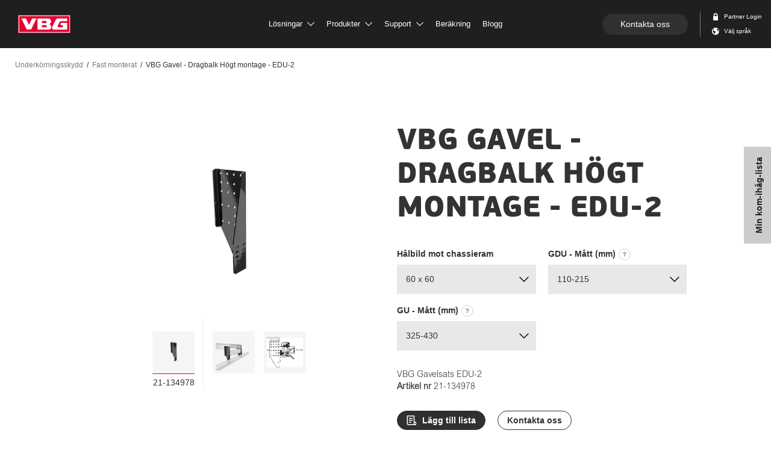

--- FILE ---
content_type: text/html; charset=utf-8
request_url: https://www.vbg.eu/sv/produkter/underkorningsskydd/fast-monterat/gavelsats--montage-med-vbg-db75v-2-dragbalk-underliggande-montage/vbg-gavel---dragbalk-hogt-montage---edu-2/?v=21-134978
body_size: 119379
content:


<!doctype html>
<html lang="sv" class="product-page ">
<head>

<meta charset="utf-8" />
<meta http-equiv="X-UA-Compatible" content="IE=10" />
<meta name="viewport" content="width=device-width, initial-scale=1.0" />

    <meta property="og:site_name" content="VBG" />
    <meta property="og:title" content="VBG Gavel - Dragbalk H&#246;gt montage - EDU-2" />
        <meta property="og:image" content="/globalassets/inriver/resources/edu-2--vit-db75v-2-uhap-3.png?v=1764152882"/>
        <meta name="description" content="Gavelsatsen är avsedd för helt underliggande montering av dragbalk och samtidig montering av underkörningsskydd. " />
        <meta property="og:description" content="Gavelsatsen är avsedd för helt underliggande montering av dragbalk och samtidig montering av underkörningsskydd. " />


<link rel="apple-touch-icon" sizes="180x180" href="/ContentAssets/VBG/img/favicons/apple-touch-icon.png">
<link rel="icon" type="image/png" href="/ContentAssets/VBG/img/favicons/favicon-32x32.png" sizes="32x32">
<link rel="icon" type="image/png" href="/ContentAssets/VBG/img/favicons/favicon-16x16.png" sizes="16x16">
<link rel="manifest" href="/ContentAssets/VBG/img/favicons/manifest.json">
<link rel="mask-icon" href="/ContentAssets/VBG/img/favicons/safari-pinned-tab.svg" color="#5bbad5">
<meta name="theme-color" content="#ffffff">

<script src="//ajax.googleapis.com/ajax/libs/jquery/3.3.1/jquery.min.js"></script>

<link href="/dist/VBG/css/vbg.bundle.css?v=ff76ccbe26c1fbe5049929028a4791ad" rel="stylesheet" />
<link href="//cdn2.hubspot.net/hubfs/2640104/Assets/hubspot-forms/hubspot-forms.css" rel="stylesheet" />

<script id="CookieConsent" src="https://policy.app.cookieinformation.com/uc.js"
        data-culture="sv" data-gcm-version="2.0" type="text/javascript"></script>
<link href="/sv/produkter/underkorningsskydd/fast-monterat/gavelsats--montage-med-vbg-db75v-2-dragbalk-underliggande-montage/vbg-gavel---dragbalk-hogt-montage---edu-2/?v=21-134978" rel="canonical" />

<link href="/da/produkter/bagkofangere/fast-montering/gavlsat---samling-med-vbg-db75v-2-trakbjalke-underliggende-monteret/vbg-gavl---trakbjalke-hoj-montering---edu-2-/" hreflang="da" rel="alternate" /><link href="/de/produkte/unterfahrschutz/feste-montage/seitenplatten---montage-mit-vbg-db75v-2-quertrager-unterseitige-montage/vbg-platten---traverse-hohe-montage---edu-2/" hreflang="de" rel="alternate" /><link href="/en/products/underrun-protection/fixed-mounting/end-plate-db75v-2/vbg-end-plate---drawbeam-high-mounting---edu-2-/" hreflang="en" rel="alternate" /><link href="/fi/tuotteet/alleajosuoja/kiintea-asennus/sivulevyt--kokoonpano-vbg-db75v-2-vetopalkki-alle-asennettu/vbg-sivulevyt---vetopalkit-korkea-asennus---edu-2/" hreflang="fi" rel="alternate" /><link href="/no/produkter/underkjoringshinder/fast-montering/gavlsats---montering-med-vbg-db75v-2-trekkbjelk-underliggende-montering/vbg-gavl---trekkbjelke-hoy-montering---edu-2/" hreflang="no" rel="alternate" /><link href="/sv/produkter/underkorningsskydd/fast-monterat/gavelsats--montage-med-vbg-db75v-2-dragbalk-underliggande-montage/vbg-gavel---dragbalk-hogt-montage---edu-2/" hreflang="sv" rel="alternate" />
    <title>VBG Gavel - Dragbalk H&#246;gt montage - EDU-2 | Gavelsats – montage med VBG DB75V-2 dragbalk (underliggande montage) | VBG</title>
    

        <script>
        (function (w, d, s, l, i) {
            w[l] = w[l] || []; w[l].push({ 'gtm.start': new Date().getTime(), event: 'gtm.js' });
            var f = d.getElementsByTagName(s)[0],
                j = d.createElement(s), dl = l != 'dataLayer' ? '&l=' + l : ''; j.async = true; j.src =
                    'https://www.googletagmanager.com/gtm.js?id=' + i + dl; f.parentNode.insertBefore(j, f);
        })(window, document, 'script', 'dataLayer', 'GTM-KNKKNB5');</script>
    

    <meta name="facebook-domain-verification" content="qthr2oc2ca5ek88i13r3umsf8mbh8y" />

</head>
<body class="  preload">
    <noscript><iframe src="https://www.googletagmanager.com/ns.html?id=GTM-KNKKNB5" height="0" width="0" style="display:none;visibility:hidden"></iframe></noscript>



<nav id="top-menu" class="navbar navbar-fixed-top">
    <div class="menu-container">

        <div class="navbar-header">
            <div class="navbar-back">
                <a href="#" class="navbar-back-link">
                    <span class="navbar-back-icon"></span>
                </a>
            </div>
            <div class="navbar-heading">
                <span class="navbar-heading-logo">
                    <a href="/sv/" class="logo-link">
                        <img src="/ContentAssets/VBG/img/vbg-logo.svg" alt="VBG logo"/>
                    </a>
                </span>
            </div>

            <div class="navbar-action">
                <a href="#" id="mobile-menu-btn" class="mobile-nav-trigger" data-target="#navbar-collapse" aria-expanded="false" aria-controls="navbar">
                    <span class="mobile-icon">
                        <span class="line line-1"></span>
                        <span class="line line-2"></span>
                        <span class="line line-3"></span>
                    </span>
                    <span class="sr-only">Toggle navigation</span>
                </a>
            </div>

        </div>

        <div class="navbar-collapse-wrapper">


            <div id="navbar-collapse" class="navbar-collapse collapse">

                <div class="dropdown-menu-backdrop"></div>

                <ul class="nav navbar-nav">
                                    <li class="dropdown " data-index="0">
                                    <a href="#" class="dropdown-toggle " data-toggle="dropdown" role="button" target="_self">
                                        L&#246;sningar
                                            <span class="svg-icon">
                                                <svg>
                                                    <use xlink:href="#dropdown-arrow"></use>
                                                </svg>
                                            </span>
                                    </a>
                                    <div class="dropdown-menu ">

                                        <div class="dropdown-menu-inner container">

                                                <div class="menu-header">
                                                    <h2 class="title">L&#246;sningar</h2>
                                                    <span class="menu-close svg-icon">
                                                        <svg>
                                                            <use xlink:href="#close"></use>
                                                        </svg>
                                                    </span>
                                                </div>

                                            <div class="dropdown-main-container menu-category-boxes">
                                                <div class="menu-items">
                                                        <div class="menu-item  ">
                                                            <a href="/sv/losningar/">
                                                                <div class="menu-image" data-src="/imagevault/publishedmedia/u7x3adb8a5z0vhk13on2/L-sningar-helhet.svg?preset=small" data-alt=""></div>
                                                                <p class="menu-text">L&#246;sningar med helhetsperspektiv</p>
                                                            </a>
                                                        </div>
                                                        <div class="menu-item  ">
                                                            <a href="/sv/losningar/hallbara-transporter/" target="_self">
                                                                <div class="menu-image" data-src="/imagevault/publishedmedia/2139yxibtv33ljh14w2u/P-byggare-1.svg?preset=small" data-alt=""></div>
                                                                <p class="menu-text">H&#229;llbara transporter</p>
                                                            </a>
                                                        </div>
                                                        <div class="menu-item  ">
                                                            <a href="/sv/losningar/for-pabyggare/" target="_self">
                                                                <div class="menu-image" data-src="/imagevault/publishedmedia/apvj8axm8whp5kfovoi7/P-byggare.svg?preset=small" data-alt=""></div>
                                                                <p class="menu-text">F&#246;r p&#229;byggare</p>
                                                            </a>
                                                        </div>
                                                        <div class="menu-item  ">
                                                            <a href="/sv/losningar/forare/" target="_self">
                                                                <div class="menu-image" data-src="/imagevault/publishedmedia/5u4dpqvokj0eeu5m6357/F-rare.svg?preset=small" data-alt=""></div>
                                                                <p class="menu-text">F&#246;r f&#246;rare</p>
                                                            </a>
                                                        </div>
                                                        <div class="menu-item  ">
                                                            <a href="/sv/losningar/framgangshistorier/" target="_self">
                                                                <div class="menu-image" data-src="/imagevault/publishedmedia/fvh0h915kt30gka9b93l/Kundber-ttelser.svg?preset=small" data-alt=""></div>
                                                                <p class="menu-text">Kundber&#228;ttelser</p>
                                                            </a>
                                                        </div>
                                                                                                    </div>
                                            </div>
                                        </div>

                                    </div>
                                </li>
                                    <li class="dropdown " data-index="1">
                                    <a href="#" class="dropdown-toggle products-link" data-toggle="dropdown" role="button" target="_self">
                                        Produkter
                                            <span class="svg-icon">
                                                <svg>
                                                    <use xlink:href="#dropdown-arrow"></use>
                                                </svg>
                                            </span>
                                    </a>
                                    <div class="dropdown-menu product-dropdown-menu">

                                        <div class="dropdown-menu-inner container">



    <div class="searchbox"></div>
    <script type="text/x-template" id="searchbox-template">
        <div class="searchbox-vuecomp">

            <div class="menu-header search-header"
                 @click="focusSearch">

                <h2 class="title">
                    <search-box-input @input="debounceGotInput"
                                      placeholder-template-text="SÖK PRODUKTER... t.ex: "
                                      clear-button-text="Rensa"
                                      examples="mfc,dragbalk,db-c7,57mm dragögla"
                                      @keydown="onInputKeyDown"
                                      @keyup="onInputKeyUp"
                                      @focus="onInputFocus"
                                      @blur="onInputBlur" />
                </h2>

                <span class="menu-close svg-icon">
                    <svg><use xlink:href="#close"></use></svg>
                </span>
            </div>

            <div class="searchbox-vuecomp__spinner" v-if="isSearching">
                <div class="spinner"></div>
            </div>

            <div class="searchbox-vuecomp__noresults theme-white"
                 v-if="!isSearching && filter && (productList == null && categoryList == null)">

                <p class="preamble">Inga träffar.</p>

                <p class="small">Några exempel på vad du kan söka på:</p>

                    <ul>
                            <li>mfc</li>
                            <li>dragbalk</li>
                            <li>db-c7</li>
                            <li>57mm dragögla</li>
                    </ul>

                <a class="button" @click="clearFilter">
                    B&#246;rja om
                </a>

            </div>

            <div class="dropdown-main-container searchbox-vuecomp__result"
                 :class="{ 'searchbox-vuecomp__result--articles' : isArticleListing }">


                <div class="categories" v-if="categoryList && categoryList.length > 0 && !isArticleListing">
                    <div class="categories-inner">
                        <ul>
                            <li v-for="(category, index) in categoryList"
                                :key="'category-' + index"
                                :id="'resultItem-' + index">
                                <a :href="category.Url">
                                    <div class="product-image" v-if="category.Image"
                                         :style="{ 'background-image': 'url(' + category.Image + ')' }"
                                         :alt="category.Title"></div>
                                    <div class="product-body">
                                        <span class="product-name" v-html="formatWithHighlight(category.Title)"></span>
                                    </div>
                                </a>
                            </li>
                        </ul>
                    </div>
                </div>

                <ul>
                    <li class="searchbox-vuecomp__item" v-for="(product, index) in productList"
                        :key="'product-' + index"
                        :id="'resultItem-' + index"
                        :class="{ 'is-focused' : index === focusIndex }">
                        <a :href="product.ProductUrl">

                            <div class="product-image" v-if="product.ProductMainImage"
                                 :style="{ 'background-image' : 'url(' + product.ProductMainImage +')' }"
                                 :alt="product.ProductName"></div>

                            <div class="product-body">
                                <span class="product-name" v-html="formatWithHighlight(product.ProductName)"></span>
                                <span class="product-desc" v-html="formatWithHighlight(product.ProductDescription)"></span>
                            </div>

                        </a>
                        <div class="product-articles" v-if="product.hasOwnProperty('RelatedItems') && product.RelatedItems != null && (isArticleListing || product.RelatedItems.length > 1)">
                            <ul>
                                <li v-for="article in getFilteredArticles(product.RelatedItems)" :key="article.ItemNumber">
                                    <a :href="getArticleUrl(article, product)">
                                        <span class="article-number" v-html="formatWithHighlight(getFilteredArticleNumber(article))"></span>
                                        <span class="article-name truncate"
                                              :title="article.ItemShortName ? article.ItemShortName : article.ItemName"
                                              v-html="truncate(formatWithHighlight(article.ItemShortName ? article.ItemShortName : article.ItemName))"></span>
                                    </a>
                                </li>
                            </ul>
                        </div>
                        <div class="badges-container" v-if="product.Badges">
                            <span v-for="badge in product.Badges" :class="badge.Name.toLowerCase()">
                                {{ badge.TranslatedName }}
                            </span>
                        </div>
                    </li>
                </ul>

            </div>

        </div>
    </script>

                                            <div class="dropdown-main-container menu-category-boxes">
                                                <div class="menu-items">
                                                        <div class="menu-item  ">
                                                            <a href="/sv/produkter/kopplingar/">
                                                                <div class="menu-image" data-src="/globalassets/menybilder/vbg-795vr-3-pa_l-l.png?v=1632122430&amp;preset=small" data-alt=""></div>
                                                                <p class="menu-text">Kopplingar</p>
                                                            </a>
                                                        </div>
                                                        <div class="menu-item  ">
                                                            <a href="/sv/produkter/vbg-driver-assist/">
                                                                <div class="menu-image" data-src="/globalassets/menybilder/menu-driver-assist.jpg?v=1652191373&amp;preset=small" data-alt=""></div>
                                                                <p class="menu-text">VBG Driver Assist</p>
                                                            </a>
                                                        </div>
                                                        <div class="menu-item  ">
                                                            <a href="/sv/produkter/dragbalkssystem/">
                                                                <div class="menu-image" data-src="/globalassets/menybilder/dragbalkmeny2.jpg?v=1526977473&amp;preset=small" data-alt=""></div>
                                                                <p class="menu-text">Dragbalkssystem</p>
                                                            </a>
                                                        </div>
                                                        <div class="menu-item  ">
                                                            <a href="/sv/produkter/underkorningsskydd/">
                                                                <div class="menu-image" data-src="/globalassets/menybilder/u-skydd_produktvaljare.png?v=1662447913&amp;preset=small" data-alt=""></div>
                                                                <p class="menu-text">Underk&#246;rningsskydd</p>
                                                            </a>
                                                        </div>
                                                        <div class="menu-item  ">
                                                            <a href="/sv/produkter/dragstanger/">
                                                                <div class="menu-image" data-src="/globalassets/menybilder/dragstangmeny2.jpg?v=1527153014&amp;preset=small" data-alt=""></div>
                                                                <p class="menu-text">Dragst&#228;nger</p>
                                                            </a>
                                                        </div>
                                                        <div class="menu-item  ">
                                                            <a href="/sv/produkter/dragoglor/">
                                                                <div class="menu-image" data-src="/globalassets/dragogla/dragoglamenu.jpg?v=1525696242&amp;preset=small" data-alt=""></div>
                                                                <p class="menu-text">Drag&#246;glor</p>
                                                            </a>
                                                        </div>
                                                        <div class="menu-item  ">
                                                            <a href="/sv/produkter/ovrigt-sortiment/">
                                                                <div class="menu-image" data-src="/globalassets/menybilder/tillbehormeny2.jpg?v=1526997631&amp;preset=small" data-alt=""></div>
                                                                <p class="menu-text">&#214;vrigt sortiment</p>
                                                            </a>
                                                        </div>
                                                        <div class="menu-item  ">
                                                            <a href="/sv/produktoversikt/">
                                                                <div class="menu-image" data-src="/imagevault/publishedmedia/ft5bo6n69m9whjj5qm6y/vbg-menu-system.jpg?preset=small" data-alt=""></div>
                                                                <p class="menu-text">Systemet d&#228;r allt h&#228;nger ihop</p>
                                                            </a>
                                                        </div>
                                                                                                            <div class="menu-item menu-item--sparepart  ">
                                                            <a href="/sv/produkter/reservdelar/">
                                                                <div class="menu-image" data-src="/globalassets/menybilder/spare-parts-menu-2.jpg?v=1646642366&amp;preset=small" data-alt=""></div>
                                                                <p class="menu-text">Reservdelar</p>
                                                            </a>
                                                        </div>
                                                </div>
                                                    <div class="sparepart-item  ">
                                                        <div class="menu-item menu-item--sparepart">
                                                            <div class="menu-image" data-src="/globalassets/menybilder/spare-parts-menu-2.jpg?v=1646642366&amp;preset=small" data-alt=""></div>
                                                            <div class="menu-text-container">
                                                                <p class="menu-text">Reservdelar</p>
                                                                <p class="menu-description">H&#228;r hittar du de reservdelar du beh&#246;ver.</p>
                                                                <a class="cta_button primary" href="/sv/produkter/reservdelar/">Reservdelar</a>
                                                            </div>
                                                        </div>
                                                    </div>
                                            </div>
                                        </div>

                                    </div>
                                </li>
                                    <li class="dropdown " data-index="2">
                                    <a href="#" class="dropdown-toggle " data-toggle="dropdown" role="button" target="_self">
                                        Support
                                            <span class="svg-icon">
                                                <svg>
                                                    <use xlink:href="#dropdown-arrow"></use>
                                                </svg>
                                            </span>
                                    </a>
                                    <div class="dropdown-menu ">

                                        <div class="dropdown-menu-inner container">

                                                <div class="menu-header">
                                                    <h2 class="title">Support</h2>
                                                    <span class="menu-close svg-icon">
                                                        <svg>
                                                            <use xlink:href="#close"></use>
                                                        </svg>
                                                    </span>
                                                </div>

                                            <div class="dropdown-main-container menu-category-boxes">
                                                <div class="menu-items">
                                                        <div class="menu-item  ">
                                                            <a href="/sv/support/">
                                                                <div class="menu-image" data-src="/imagevault/publishedmedia/2yv841kxf1zw7gqhbsbn/Service.svg?preset=small" data-alt=""></div>
                                                                <p class="menu-text">Support</p>
                                                            </a>
                                                        </div>
                                                        <div class="menu-item  ">
                                                            <a href="/sv/support/retur-och-reklamation/" target="_self">
                                                                <div class="menu-image" data-src="/imagevault/publishedmedia/dsyjjfa4bgxm4397imm9/Returer.svg?preset=small" data-alt=""></div>
                                                                <p class="menu-text">Retur och Reklamation</p>
                                                            </a>
                                                        </div>
                                                        <div class="menu-item  ">
                                                            <a href="/sv/support/riktlinjer-for-underhall/" target="_self">
                                                                <div class="menu-image" data-src="/imagevault/publishedmedia/dy5z3mo5pwljlke283ks/Riktlinjer.svg?preset=small" data-alt=""></div>
                                                                <p class="menu-text">Riktlinjer f&#246;r underh&#229;ll</p>
                                                            </a>
                                                        </div>
                                                        <div class="menu-item  ">
                                                            <a href="/sv/support/kvalitet-och-miljo/" target="_self">
                                                                <div class="menu-image" data-src="/imagevault/publishedmedia/9mcef176c2807rmrrfnk/Kvalite.svg?preset=small" data-alt=""></div>
                                                                <p class="menu-text">Kvalit&#233;t och Milj&#246;</p>
                                                            </a>
                                                        </div>
                                                        <div class="menu-item  ">
                                                            <a href="/sv/support/vanliga-fragor/" target="_self">
                                                                <div class="menu-image" data-src="/imagevault/publishedmedia/fhvf37ms8x5kw19s2b6j/Vanliga-fragor.svg?preset=small" data-alt=""></div>
                                                                <p class="menu-text">Vanliga fr&#229;gor</p>
                                                            </a>
                                                        </div>
                                                                                                    </div>
                                            </div>
                                        </div>

                                    </div>
                                </li>
                                    <li class=" " data-index="3">
                                    <a href="/sv/berakning/" class="dropdown-toggle " data-toggle="dropdown" role="button" target="_self">
                                        Ber&#228;kning
                                    </a>
                                    <div class="dropdown-menu ">

                                        <div class="dropdown-menu-inner container">

                                                <div class="menu-header">
                                                    <h2 class="title">Ber&#228;kning</h2>
                                                    <span class="menu-close svg-icon">
                                                        <svg>
                                                            <use xlink:href="#close"></use>
                                                        </svg>
                                                    </span>
                                                </div>

                                            <div class="dropdown-main-container menu-category-boxes">
                                                <div class="menu-items">
                                                                                                    </div>
                                            </div>
                                        </div>

                                    </div>
                                </li>
                                    <li class=" " data-index="4">
                                    <a href="https://blog.vbg.eu/sv" class="dropdown-toggle " data-toggle="dropdown" role="button" target="_top">
                                        Blogg
                                    </a>
                                    <div class="dropdown-menu ">

                                        <div class="dropdown-menu-inner container">

                                                <div class="menu-header">
                                                    <h2 class="title">Blogg</h2>
                                                    <span class="menu-close svg-icon">
                                                        <svg>
                                                            <use xlink:href="#close"></use>
                                                        </svg>
                                                    </span>
                                                </div>

                                            <div class="dropdown-main-container menu-category-boxes">
                                                <div class="menu-items">
                                                                                                    </div>
                                            </div>
                                        </div>

                                    </div>
                                </li>

                </ul>


                <div class="navbar-right">
                        <a class="cta_button rounded contact_button" href="/sv/kontakta-oss/">Kontakta oss</a>
                    <ul class="nav navbar-nav">
                            <li class="icon-link svg-icon ">
                                    <a id="login-link" href="/sv/extranat/">
                                        <svg version="1.1" viewBox="0 0 10.2 10.2">
  <g transform="translate(1.6 .044444)" fill="none" fill-rule="evenodd">
    <g transform="translate(-1302,-26)" fill="#4a4a4a">
      <g transform="translate(29,18)">
        <path d="m1275.1 10.022c0-0.37141 0.3136-0.67407 0.7-0.67407h1.4c0.3857 0 0.7 0.30266 0.7 0.67407v2.0222h-2.8v-2.0222zm4.2 2.0222v-2.0222c0-1.1149-0.9429-2.0222-2.1-2.0222h-1.4c-1.1578 0-2.1 0.9073-2.1 2.0222v2.0222h-0.175c-0.2884 0-0.525 0.22784-0.525 0.50556v5.0556c0 0.27772 0.2366 0.50556 0.525 0.50556h5.95c0.2877 0 0.525-0.22784 0.525-0.50556v-5.0556c0-0.27772-0.2373-0.50556-0.525-0.50556h-0.175z"/>
      </g>
    </g>
  </g>
</svg>
                                        <span>Partner Login</span>
                                    </a>
                            </li>
                                                    <li class="icon-link svg-icon">
                                <a id="lang-selector-link" href="#">
                                    <?xml version="1.0" encoding="UTF-8" standalone="no"?>
<svg width="10px" height="10px" viewBox="0 0 10 10" version="1.1" xmlns="http://www.w3.org/2000/svg" xmlns:xlink="http://www.w3.org/1999/xlink">
    <defs></defs>
    <g id="Components" stroke="none" stroke-width="1" fill="none" fill-rule="evenodd">
        <g id="Navigation" transform="translate(-1300.000000, -48.000000)" fill="#4A4A4A">
            <g id="Group-3" transform="translate(29.000000, 18.000000)">
                <path d="M1278.8125,33.990625 C1278.58,33.9175 1278.36063,33.789375 1278.17625,33.605 C1277.56625,32.995 1277.56625,32.005625 1278.17625,31.395 C1278.2175,31.35375 1278.26,31.31625 1278.30437,31.280625 C1279.54688,32.0525 1280.375,33.429375 1280.375,35 C1280.375,35.81 1280.15438,36.56875 1279.77063,37.219375 C1279.93125,36.179375 1279.87188,35.34625 1279.78063,34.7925 C1279.62625,34.2725 1279.4925,34.221875 1278.8125,33.990625 Z M1276,36.25 L1273.76688,38.7625 C1273.67563,38.708125 1273.58687,38.65125 1273.5,38.590625 L1273.5,36.5625 L1272.25,35.625 L1272.25,34.0625 C1272.25,33.89 1272.39,33.75 1272.5625,33.75 L1273.5,33.75 C1273.5,33.75 1274.4375,35 1276,35.3125 L1276,36.25 Z M1274.4375,31.25 L1272.875,32.8125 L1272.21062,32.8125 C1272.71,31.949375 1273.49562,31.273125 1274.4375,30.9125 L1274.4375,31.25 Z M1271,35 C1271,37.76125 1273.23875,40 1276,40 C1278.76125,40 1281,37.76125 1281,35 C1281,32.23875 1278.76125,30 1276,30 C1273.23875,30 1271,32.23875 1271,35 Z" id="Fill-1"></path>
            </g>
        </g>
    </g>
</svg>
                                        <span>V&#228;lj spr&#229;k</span>
                                </a>
                            </li>
                    </ul>
                </div>

            </div>


        </div>

    </div>
</nav>

    <div id="main-content">
        



<div class="product-submenu theme-white">
    <div class="row">
        <div class="variant-container">
            <a href="#product-variant-picker" class="visible-xs visible-sm">
                <span class="info-text">Visad variant:&nbsp;</span>
                <span class="variant-id-short">VBG Gavelsats EDU-2 </span>
                <span class="variant-id-label"> Artikel nr </span><span class="variant-partnumber">21-134978</span>
            </a>
            <h2 class="hidden-xs hidden-sm">
                <a href="#product-variant-picker" class="menu-anchor-link">
                    <span class="product-submenu-display-name">VBG Gavel - Dragbalk H&#246;gt montage - EDU-2 </span>
                    <span class="variant-id-short">VBG Gavelsats EDU-2</span>
                    <span class="variant-id-label"> Artikel nr </span><span class="variant-partnumber">21-134978</span>
                </a>
            </h2>
        </div>
    </div>
</div>

<div class="container-fluid">
    <div class="row">
        <div class="col-12">
            



<nav class="breadcrumbs">
    <ul aria-label="breadcrumb" role="navigation">
            <li>
            <a href="/sv/produkter/underkorningsskydd/">Underk&#246;rningsskydd</a>
    </li>
    <li>
            <a href="/sv/produkter/underkorningsskydd/fast-monterat/">Fast monterat</a>
    </li>
    <li class="selected">
            <span>VBG Gavel - Dragbalk H&#246;gt montage - EDU-2</span>
    </li>

    </ul>
</nav>
        </div>
    </div>
</div>

<article id="product-main" data-name="&#214;versikt" class="block container">
    


<div class="product-overview">
    <div class="product-header">


        <h1>VBG Gavel - Dragbalk H&#246;gt montage - EDU-2</h1>
    </div>
    <div class="product-images">
        <div class="product-image-slider" data-slick='{"dots": true}'>
            <div class="image-container variant-image-container" data-order="0">
                <img class="variant-image" data-current-variant-number="21-134978" src=""/>
            </div>
                <div class="image-container" data-order="1">
                    <img src="/globalassets/inriver/resources/edu-2--vit-db75v-2-uhap-3.png?v=1764152882&amp;preset=productcropped" alt=""/>
                </div>
                <div class="image-container" data-order="2">
                    <img src="/globalassets/inriver/resources/vbgeduheight155_p_1.png?v=1764152882&amp;preset=productcropped" alt=""/>
                </div>

        </div>
    </div>
    <div class="product-info">
            <article id="product-variant-picker" class="block">
                



<div class="variant-picker container-fluid">
    <div class="variant-filters">
        
        <script id="variant-filters-template" type="text/x-handlebars-template">
            <div class="dropdown-container">
                <div class="variant-filters-title">
                    <h5>{{Title}}</h5>
                    {{#if (haveTranslation Description)}}
                    <button type="button" class="button variant-help-btn" data-target="#product-variant-helper-{{Key}}">
                        <svg id="tooltip" width="24px" height="24px" viewBox="0 0 24 24" version="1.1" xmlns="http://www.w3.org/2000/svg" xmlns:xlink="http://www.w3.org/1999/xlink">
  <defs></defs>
  <g stroke="none" stroke-width="1" fill="none" fill-rule="evenodd">
    <circle stroke="#CCCCCC" stroke-linecap="square" cx="12" cy="12" r="11"></circle>
    <path d="M12.4003906,13.7851562 L10.90625,13.7851562 C10.9023437,13.5703114 10.9003906,13.4394534 10.9003906,13.3925781 C10.9003906,12.9082007 10.9804679,12.5097672 11.140625,12.1972656 C11.3007821,11.8847641 11.6210913,11.5332051 12.1015625,11.1425781 C12.5820337,10.7519512 12.8691402,10.4960944 12.9628906,10.375 C13.1074226,10.1835928 13.1796875,9.9726574 13.1796875,9.7421875 C13.1796875,9.4218734 13.0517591,9.14746208 12.7958984,8.91894531 C12.5400378,8.69042854 12.1953147,8.57617188 11.7617188,8.57617188 C11.3437479,8.57617188 10.994142,8.69531131 10.7128906,8.93359375 C10.4316392,9.17187619 10.2382818,9.53515381 10.1328125,10.0234375 L8.62109375,9.8359375 C8.66406271,9.13671525 8.9619113,8.54297119 9.51464844,8.0546875 C10.0673856,7.56640381 10.7929643,7.32226562 11.6914062,7.32226562 C12.6367235,7.32226562 13.3886691,7.56933347 13.9472656,8.06347656 C14.5058622,8.55761966 14.7851562,9.13280922 14.7851562,9.7890625 C14.7851562,10.1523456 14.6826182,10.4960921 14.4775391,10.8203125 C14.2724599,11.1445329 13.8339877,11.5859347 13.1621094,12.1445312 C12.8144514,12.4335952 12.5986332,12.6660147 12.5146484,12.8417969 C12.4306636,13.017579 12.3925781,13.332029 12.4003906,13.7851562 Z M10.90625,16 L10.90625,14.3535156 L12.5527344,14.3535156 L12.5527344,16 L10.90625,16 Z" id="?-copy" fill="#787878"></path>
  </g>
</svg>
                    </button>
                    {{/if}}
                </div>
                <div class="select-dropdown" data-property-name="{{Key}}">
                    <span class="toggle"></span>
                    <ul>
                        {{#each Values as |cvlValue|}}
                        <li data-value="{{cvlValue.Key}}">{{cvlValue.Value}}</li>
                        {{/each}}
                    </ul>
                </div>
                {{#if (haveTranslation Description)}}
                <div id="product-variant-helper-{{Key}}" class="product-variant-helper-overlay" aria-hidden="true">
                    <div class="product-variant-helper-container">
                        <span class="product-variant-helper-close svg-icon"><svg><use xlink:href="#close"></use></svg></span>
                        {{#if ImageUrl}}
                            <div class="product-variant-helper-image">
                                <div class="image-container">
                                    <img src="{{ImageUrl}}" alt="{{Title}}" />
                                </div>
                            </div>
                        {{/if}}

                        <div class="product-variant-helper-content">
                            <div class="product-variant-helper-heading">
                                <h2>{{Title}}</h2>
                            </div>
                        
                            <div class="product-variant-helper-description">
                                {{Description}}
                            </div>
                        </div>
                    </div>
                </div>
                {{/if}}
            </div>
        </script>
    </div>
</div>
            </article>

        <div class="article-selector-link-container">
            <p class="article-selector-link">
                <span class="variant-id">VBG Gavelsats EDU-2</span>
                <br/>
                <span class="variant-id-label"> Artikel nr </span><span class="variant-partnumber">21-134978</span>
            </p>
        </div>

        <p class="variant-description"></p>


        <div class="button-group">
                <div class="sb-add-wrapper"
                     data-id="21-134978"
                     data-title="VBG Gavelsats EDU-2"
                     data-desc=""
                     data-url="http://www.vbg.eu/sv/produkter/underkorningsskydd/fast-monterat/gavelsats--montage-med-vbg-db75v-2-dragbalk-underliggande-montage/vbg-gavel---dragbalk-hogt-montage---edu-2/?v=21-134978"
                     data-thumbnail="/globalassets/inriver/resources/edu-2--vit-db75v-2-uhap-3.png?v=1764152882&amp;preset=productcropped"
                     data-value="0">
                    <button class="sb-add cta_button secondary size-sm rounded has-icon" type="button">
                        <svg width="15" height="16" viewBox="0 0 15 16" fill="none" xmlns="http://www.w3.org/2000/svg">
<path d="M13.6 16H9H2.4C1.76348 16 1.15303 15.7471 0.702944 15.2971C0.252856 14.847 0 14.2365 0 13.6V0.8C0 0.587827 0.0842854 0.384344 0.234315 0.234315C0.384344 0.0842854 0.587827 0 0.8 0H12C12.2122 0 12.4157 0.0842854 12.5657 0.234315C12.7157 0.384344 12.8 0.587827 12.8 0.8V7V10.4H16V13.6C16 14.2365 15.7471 14.847 15.2971 15.2971C14.847 15.7471 14.2365 16 13.6 16ZM12.8 12V13.6C12.8 13.8122 12.8843 14.0157 13.0343 14.1657C13.1843 14.3157 13.3878 14.4 13.6 14.4C13.8122 14.4 14.0157 14.3157 14.1657 14.1657C14.3157 14.0157 14.4 13.8122 14.4 13.6V12H12.8ZM11.2 14.4V7V1.6H1.6V13.6C1.6 13.8122 1.68429 14.0157 1.83431 14.1657C1.98434 14.3157 2.18783 14.4 2.4 14.4H9H11.2ZM3.2 4H9.6V5.6H3.2V4ZM3.2 7.2H9.6V8.8H3.2V7.2ZM3.2 10.4H7.2V12H3.2V10.4Z" fill="white"/>
</svg>

                    </button>
                </div>

            <a class="cta_button outline size-sm rounded" href="/sv/kontakta-oss/">
                <span>Kontakta oss</span>
            </a>
        </div>
        <div class="divider"></div>
    </div>
</div>
</article>

<div class="product-tabs" id="productTabs">
     <!-- Nav tabs -->
    <div class="product-tab-nav js-prodTabs">
        <div class="container">
            <ul class="nav nav-tabs" role="tablist">

                <li role="presentation" id="product-main-tab-header">
                    <a href="#product-main-tab" aria-controls="product-main-tab" role="tab" data-toggle="tab">
                        <svg id="nav-product-variant-list" width="16" height="14" viewBox="0 0 16 14" fill="none" xmlns="http://www.w3.org/2000/svg">
<path d="M8 8L0 4L8 0L16 4L8 8ZM14.4 6.2L16 7L8 11L0 7L1.60001 6.2L8 9.39999L14.4 6.2ZM14.4 9.2L16 10L8 14L0 10L1.60001 9.2L8 12.4L14.4 9.2Z" fill="currentColor"/>
</svg>

                        &#214;versikt
                    </a>
                </li>
                    <li role="presentation" id="product-techdata-tab-header">
                        <a href="#product-techdata-tab" aria-controls="product-techdata-tab" role="tab" data-toggle="tab" data-id="technical-data">
                            <svg id="nav-product-techdata" width="16" height="16" viewBox="0 0 16 16" fill="none" xmlns="http://www.w3.org/2000/svg">
<g clip-path="url(#clip0)">
<path d="M16.0017 6.5L12.4717 6.15002L14.7217 3.40997L12.6017 1.28998L9.86169 3.53998L9.51172 0.0100098H6.51172L6.16171 3.53998L3.42172 1.28998L1.3017 3.40997L3.54172 6.15002L0.0117188 6.5V9.5L3.54172 9.84998L1.3017 12.59L3.42172 14.71L6.16171 12.46L6.51172 15.99H9.51172L9.86169 12.46L12.6017 14.71L14.7217 12.59L12.4717 9.84998L16.0017 9.5V6.5ZM8.00171 11C6.34171 11 5.00171 9.66 5.00171 8C5.00171 6.34 6.34171 5 8.00171 5C9.66171 5 11.0017 6.34 11.0017 8C11.0017 9.66 9.66171 11 8.00171 11Z" fill="currentColor"/>
<path d="M9 8C9 8.55 8.55 9 8 9C7.45 9 7 8.55 7 8C7 7.45 7.45 7 8 7C8.55 7 9 7.45 9 8Z" fill="currentColor"/>
</g>
<defs>
<clipPath id="clip0">
<rect width="16" height="16" fill="white"/>
</clipPath>
</defs>
</svg>

                            Tekniska data
                        </a>
                    </li>

                    <li role="presentation" id="product-accessories-tab-header">
                        <a href="#product-accessories-tab" aria-controls="product-accessories-tab" role="tab" data-toggle="tab" data-id="accessories">
                            <svg id="nav-product-accessories" width="16" height="16" viewBox="0 0 16 16" fill="none" xmlns="http://www.w3.org/2000/svg">
<path d="M8 0C3.58 0 0 3.58 0 8C0 12.42 3.58 16 8 16C12.42 16 16 12.42 16 8C16 3.58 12.42 0 8 0ZM9 9V13H7V9H3V7H7V3H9V7H13V9H9Z" fill="currentColor"/>
</svg>

                            Tillval / Tillbeh&#246;r
                        </a>
                    </li>
                                    <li role="presentation" id="product-documents-tab-header">
                        <a href="#product-documents-tab" aria-controls="product-documents-tab" role="tab" data-toggle="tab" data-id="documents">
                            <svg id="nav-product-documents" width="16" height="14" viewBox="0 0 16 14" fill="none" xmlns="http://www.w3.org/2000/svg">
<path d="M14 10V12H2V10H0V14H16V10H14ZM12 5H9V0H7V5H4L8 11L12 5Z" fill="currentColor"/>
</svg>

                            Dokumentation / Manualer
                        </a>
                    </li>
                                    <li role="presentation" id="product-variant-list-tab-header">
                        <a href="#product-variant-list-tab" aria-controls="product-variant-list-tab" role="tab" data-toggle="tab" data-id="variants">
                            <svg id="nav-product-variant-picker" width="16" height="14" viewBox="0 0 16 14" fill="none" xmlns="http://www.w3.org/2000/svg">
<path d="M8 8L0 4L8 0L16 4L8 8ZM14.4 6.2L16 7L8 11L0 7L1.60001 6.2L8 9.39999L14.4 6.2ZM14.4 9.2L16 10L8 14L0 10L1.60001 9.2L8 12.4L14.4 9.2Z" fill="currentColor"/>
</svg>

                            Visa alla varianter
                        </a>
                    </li>
            </ul>
        </div>
    </div>


  <!-- Tab panes -->
  <div class="tab-content">
            <div role="tabpanel" class="tab-pane active" id="product-main-tab">
                <section class="block theme-lightgrey product-desc-container">
                    <div class="container">
                        <div class="product-desc ">
                            Gavelsatsen är avsedd för helt underliggande montering av dragbalk och samtidig montering av underkörningsskydd. 
                        </div>
                    </div>
                </section>
                
                
                

                


                

               
            </div>


        <div role="tabpanel" class="tab-pane" id="product-techdata-tab">
            <article id="product-techdata" class="block theme-black">
                <div class="container"></div>

<script id="technical-data-template" type="text/x-handlebars-template">

    <div class="row">
        <div class="section-header col-md-12">
            <h2>Tekniska data</h2>

                <div class="content-text"><span>&nbsp;</span></div>
        </div>
    </div>

    <div class="row">
        <div class="{{#if this.PerformanceValues}}col-lg-6{{else}}col-lg-12{{/if}} table-wrapper">

            <h3>Specifikationer</h3>

            <table class="table table-condensed table-responsive">
                <tbody>
                    {{#each this.Specifications as |specification|}}
                    <tr>
                        <td>{{specification.Name}}</td>
                        <td>{{#each specification.Value as |v|}}{{{v}}}{{/each}}</td>
                    </tr>
                    {{/each}}
                </tbody>
            </table>

            <h3 class="table-extra-header"></h3>

            <p class="table-extra-text">Typgodkännande nr: Se respektive dragbalk</p>

        </div>
        <div class="col-lg-6 table-wrapper">

            {{#if this.PerformanceValues}}

            <h3>Prestandav&#228;rden</h3>

            <table class="table table-condensed table-responsive">
                {{#if this.PerformanceValuesHeaders}}
                <thead>
                    <tr>
                        <th>&nbsp;</th>
                        {{#each this.PerformanceValuesHeaders}}
                        <th>{{this}}</th>
                        {{/each}}
                    </tr>
                </thead>
                {{/if}}
                <tbody>
                    {{#each this.PerformanceValues as |performanceValue|}}
                    <tr>
                        <td>{{performanceValue.Name}}</td>
                        {{#each performanceValue.Value as |v|}}
                        <td>{{v}}</td>
                        {{/each}}
                    </tr>
                    {{/each}}
                </tbody>
            </table>

            {{#if this.PerformanceValuesDescriptionHeader}}
                <h3 class="table-extra-header">{{this.PerformanceValuesDescriptionHeader}}</h3>
            {{/if}}
            {{#if this.PerformanceValuesDescriptionText}}
                <p class="table-extra-text">{{{this.PerformanceValuesDescriptionText}}}</p>
            {{/if}}

            {{/if}}
        </div>
    </div>

</script>
            </article>
            
            
            

        </div>

        <div role="tabpanel" class="tab-pane" id="product-accessories-tab">
            <article id="product-accessories" class="block theme-darkgrey">
                
<div class="container"></div>


<script id="accessories-template" type="text/x-handlebars-template">
    <div class="row">
        <div class="section-header col-xs-12 col-md-8 col-lg-6">
            <h2>Tillval / Tillbeh&#246;r</h2>
        </div>
    </div>
    <div class="row">
            <div class="left-column col-lg-6 table-wrapper">

                <h3>Tillval</h3>

                {{#each this.Addons as |accessoryGroup|}}
                <table data-acccessorygroup="{{accessoryGroup.Name}}" class="table table-condensed table-responsive">
                    <thead>
                        <tr>
                            <th>{{accessoryGroup.Name}}</th>
                            <th>Artikel nr</th>
                        </tr>
                    </thead>
                    <tbody>
                        {{#each accessoryGroup.Accessories as |addon|}}
                        <tr>
                            <td>
                                <div>
                                    {{#if addon.AccessoryUrl }}<a href="{{addon.AccessoryUrl}}">
                                        {{/if}}
                                        {{#if addon.ImageUrl }}
                                        <div class="image">
                                            <div class="white-bg"><img src="{{addon.ImageUrl}}?preset=listThumbnail" alt="{{addon.Name}}" /></div>
                                        </div>
                                        {{/if}}
                                        <span>{{addon.Name}}</span>
                                        {{#if addon.AccessoryUrl }}
                                    </a>{{/if}}
                                </div>
                            </td>
                            <td>
                                {{#if addon.AccessoryUrl }}
                                <a href="{{addon.AccessoryUrl}}">{{/if}}{{addon.PartNumber}}{{#if addon.AccessoryUrl }}</a>
                                {{/if}}
                            </td>
                        </tr>
                        {{/each}}
                    </tbody>
                </table>
                {{/each}}

                <h3 class="table-extra-header"></h3>

                <p class="table-extra-text"></p>

            </div>

            <div class="right-column col-lg-6 table-wrapper">

                <h3>Tillbeh&#246;r</h3>

                {{#each this.Accessories as |accessoryGroup|}}
                <table class="table table-condensed table-responsive">
                    <thead>
                        <tr>
                            <th>{{accessoryGroup.Name}}</th>
                            <th>Artikel nr</th>
                        </tr>
                    </thead>
                    <tbody>
                        {{#each accessoryGroup.Accessories as |accessory|}}
                        <tr>
                            <td>
                                <div>
                                    {{#if accessory.AccessoryUrl }}<a href="{{accessory.AccessoryUrl}}">
                                        {{/if}}
                                        {{#if accessory.ImageUrl }}
                                        <div class="image">
                                            <div class="white-bg"><img src="{{accessory.ImageUrl}}?preset=listThumbnail" alt="{{accessory.Name}}" /></div>
                                        </div>
                                        {{/if}}
                                        <span>{{accessory.Name}}</span>
                                        {{#if accessory.AccessoryUrl }}
                                    </a>{{/if}}
                                </div>
                            </td>
                            <td>
                                {{#if accessory.AccessoryUrl }}<a href="{{accessory.AccessoryUrl}}">
                                    {{/if}}
                                    {{accessory.PartNumber}}
                                    {{#if accessory.AccessoryUrl }}
                                </a>{{/if}}
                            </td>
                        </tr>
                        {{/each}}
                    </tbody>
                </table>
                {{/each}}

                <h3 class="table-extra-header"></h3>

                <p class="table-extra-text"></p>

            </div>
    </div>
</script>
            </article>
        </div>

        <div role="tabpanel" class="tab-pane" id="product-documents-tab">
            <article id="product-documents" class="block theme-black">
                <div class="container">

    <div class="row">
        <div class="section-header col-xs-12 col-md-8 col-lg-6">
            <h2 class="title">Dokumentation / Manualer</h2>
            <div class="content-text"><span>&nbsp;</span></div>
        </div>
    </div>

    <div class="row">
        <div class="col-xs-12 col-md-8">
            <table id="document-list">
                
            </table>

            
            <script id="variant-document-listing-template" type="text/x-handlebars-template">
                {{> document-listing-template Documents}}
                    {{#if SparePartUrl }}
                    {{#if SparePartUrl2 }}
                        <tbody class="sparepart-table documents-{{Id}}">
                            <tr class="space-row"></tr>
                            <tr class="header-row">
                                <th colspan="3">Reservdelar</th>
                            </tr>
                            <tr>
                                <td colspan="3" class="icon-column"><a href="{{SparePartUrl}}"><span class="icon link-icon"></span>{{SparePartUrlHeader}}</a></td>
                            </tr>
                            <tr>
                                <td colspan="3" class="icon-column"><a href="{{SparePartUrl2}}"><span class="icon link-icon"></span>{{SparePartUrlHeader2}}</a></td>
                            </tr>
                        </tbody>
                    {{else}}
                        <tbody class="sparepart-table documents-{{Id}}">
                            <tr class="space-row"></tr>
                            <tr>
                                <td colspan="3" class="icon-column"><a href="{{SparePartUrl}}"><span class="icon link-icon"></span>Reservdelar</a></td>
                            </tr>
                        </tbody>
                    {{/if}}
                    {{/if}}
             </script>

            <script id="document-listing-template" type="text/x-handlebars-template">
                {{#each this as |documentList|}}
                <tbody>
                    <tr class="space-row"></tr>
                    <tr class="header-row">
                        <th>{{Key}}</th>
                        <th>Format</th>
                        <th>Storlek</th>
                    </tr>
                    {{#each Value as |document|}}
                    <tr>
                        <td class="icon-column"><a href="{{document.Url}}"><span class="icon download-icon"></span>{{document.Name}}</a></td>
                        <td>{{document.FileType}}</td>
                        <td><span class="text-nowrap">{{document.FileSize}}</span></td>
                    </tr>
                    {{/each}}
                </tbody>
                {{/each}}
            </script>
        </div>
        <div class="col-xs-12 col-md-4">
            <div class="info-box">
                        <h4>Saknar du ett visst dokument?</h4>

                

                <a href="/sv/support/">
                    <p class="link-footer">G&#229; till support <span class="svg-icon"><svg><use xlink:href="#link-arrow"></use></svg></span></p></a>
            </div>
        </div>
        <script type="text/javascript">
            
        </script>
    </div>

</div>
            </article>
        </div>


        <div role="tabpanel" class="tab-pane" id="product-variant-list-tab">
            <article id="product-variant-list" class="block theme-lightgrey">
                <div class="variant-list container">
    <div class="row">
        <div class="section-header col-xs-12 col-md-8 col-lg-6">
            <h2 class="title">Visa alla varianter</h2>
        </div>
    </div>
    <div class="row">
        <div class="col-xs-12">
            <nav class="table-wrapper">
                <ul>
                    <li class="table-header-row"><span>Artikelnummer</span>
                        <span>H&#229;lbild mot chassieram</span>
                        <span>GDU - M&#229;tt (mm)</span>
                        <span>GU - M&#229;tt (mm)</span>
                    </li>
                        <li id="tr-21-134978">
                            <span>
                                <a href="/sv/produkter/underkorningsskydd/fast-monterat/gavelsats--montage-med-vbg-db75v-2-dragbalk-underliggande-montage/vbg-gavel---dragbalk-hogt-montage---edu-2/?v=21-134978">21-134978</a>
                            </span>
                                <span>
                                    <a href="/sv/produkter/underkorningsskydd/fast-monterat/gavelsats--montage-med-vbg-db75v-2-dragbalk-underliggande-montage/vbg-gavel---dragbalk-hogt-montage---edu-2/?v=21-134978">
                                        60 x 60
                                          </a>
                                </span>
                                <span>
                                    <a href="/sv/produkter/underkorningsskydd/fast-monterat/gavelsats--montage-med-vbg-db75v-2-dragbalk-underliggande-montage/vbg-gavel---dragbalk-hogt-montage---edu-2/?v=21-134978">
                                        110-215
                                          </a>
                                </span>
                                <span>
                                    <a href="/sv/produkter/underkorningsskydd/fast-monterat/gavelsats--montage-med-vbg-db75v-2-dragbalk-underliggande-montage/vbg-gavel---dragbalk-hogt-montage---edu-2/?v=21-134978">
                                        325-430
                                          </a>
                                </span>
                        </li>
                </ul>
            </nav>
        </div>
    </div>
</div>
            </article>
        </div>

  </div>

</div>


        <article id="similiar-products" class="block theme-white">
            <div class="container">
                <div class="row">
                    <div class="section-header col-xs-12 col-md-8 col-lg-6">
                        <h2 class="title">Passar till dragbalk</h2>
                    </div>
                </div>
                <div class="row">
                    <div class="col-12">
                        <div class="similar-product-grid">
                                <div class="similar-product-grid-item">
                                    <a href="/sv/produkter/dragbalkssystem/underliggande-dragbalk/dragbalk/vbg-dragbalk-db-75v-2/">
                                        <div class="product">
                                            <div class="product-image">
                                                <img src="/globalassets/inriver/resources/vbgdb75v-2underslung_p_1.png?v=1762333073&preset=medium" alt="VBG Dragbalk DB 75V-2"/>
                                            </div>
                                            <div class="product-name">
                                                VBG Dragbalk DB 75V-2
                                            </div>
                                        </div>
                                    </a>
                                </div>
                        </div>
                    </div>
                </div>
            </div>
        </article>


<div class="svgicons-container">
    <svg id="nav-product-variant-list" width="16" height="14" viewBox="0 0 16 14" fill="none" xmlns="http://www.w3.org/2000/svg">
<path d="M8 8L0 4L8 0L16 4L8 8ZM14.4 6.2L16 7L8 11L0 7L1.60001 6.2L8 9.39999L14.4 6.2ZM14.4 9.2L16 10L8 14L0 10L1.60001 9.2L8 12.4L14.4 9.2Z" fill="currentColor"/>
</svg>

    <svg id="nav-product-variant-picker" width="16" height="14" viewBox="0 0 16 14" fill="none" xmlns="http://www.w3.org/2000/svg">
<path d="M8 8L0 4L8 0L16 4L8 8ZM14.4 6.2L16 7L8 11L0 7L1.60001 6.2L8 9.39999L14.4 6.2ZM14.4 9.2L16 10L8 14L0 10L1.60001 9.2L8 12.4L14.4 9.2Z" fill="currentColor"/>
</svg>

    <svg id="nav-product-main" width="16" height="14" viewBox="0 0 16 14" fill="none" xmlns="http://www.w3.org/2000/svg">
<path d="M8 8L0 4L8 0L16 4L8 8ZM14.4 6.2L16 7L8 11L0 7L1.60001 6.2L8 9.39999L14.4 6.2ZM14.4 9.2L16 10L8 14L0 10L1.60001 9.2L8 12.4L14.4 9.2Z" fill="currentColor"/>
</svg>

    <svg id="nav-product-techdata" width="16" height="16" viewBox="0 0 16 16" fill="none" xmlns="http://www.w3.org/2000/svg">
<g clip-path="url(#clip0)">
<path d="M16.0017 6.5L12.4717 6.15002L14.7217 3.40997L12.6017 1.28998L9.86169 3.53998L9.51172 0.0100098H6.51172L6.16171 3.53998L3.42172 1.28998L1.3017 3.40997L3.54172 6.15002L0.0117188 6.5V9.5L3.54172 9.84998L1.3017 12.59L3.42172 14.71L6.16171 12.46L6.51172 15.99H9.51172L9.86169 12.46L12.6017 14.71L14.7217 12.59L12.4717 9.84998L16.0017 9.5V6.5ZM8.00171 11C6.34171 11 5.00171 9.66 5.00171 8C5.00171 6.34 6.34171 5 8.00171 5C9.66171 5 11.0017 6.34 11.0017 8C11.0017 9.66 9.66171 11 8.00171 11Z" fill="currentColor"/>
<path d="M9 8C9 8.55 8.55 9 8 9C7.45 9 7 8.55 7 8C7 7.45 7.45 7 8 7C8.55 7 9 7.45 9 8Z" fill="currentColor"/>
</g>
<defs>
<clipPath id="clip0">
<rect width="16" height="16" fill="white"/>
</clipPath>
</defs>
</svg>

    <svg id="nav-product-accessories" width="16" height="16" viewBox="0 0 16 16" fill="none" xmlns="http://www.w3.org/2000/svg">
<path d="M8 0C3.58 0 0 3.58 0 8C0 12.42 3.58 16 8 16C12.42 16 16 12.42 16 8C16 3.58 12.42 0 8 0ZM9 9V13H7V9H3V7H7V3H9V7H13V9H9Z" fill="currentColor"/>
</svg>

    <svg id="nav-product-documents" width="16" height="14" viewBox="0 0 16 14" fill="none" xmlns="http://www.w3.org/2000/svg">
<path d="M14 10V12H2V10H0V14H16V10H14ZM12 5H9V0H7V5H4L8 11L12 5Z" fill="currentColor"/>
</svg>

    <?xml version="1.0" encoding="UTF-8" standalone="no"?>
<svg id="dropdown-arrow" viewBox="0 0 12 7" version="1.1" xmlns="http://www.w3.org/2000/svg" xmlns:xlink="http://www.w3.org/1999/xlink">
    <defs></defs>
    <g stroke="none" stroke-width="1" fill="none" fill-rule="evenodd">
        <g id="Kontakt" transform="translate(-385.000000, -326.000000)" fill="currentColor">
            <polygon id="Page-1" points="396.25 326 391 331.444444 385.75 326 385 326.777778 391 333 397 326.777778"></polygon>
        </g>
    </g>
</svg>
</div>



<script src="https://cdnjs.cloudflare.com/ajax/libs/jquery-ajax-unobtrusive/3.2.6/jquery.unobtrusive-ajax.min.js"></script>
<script>

  
  // EPI Image Map App Settings
    document.addEventListener('DOMContentLoaded', function () {
        ClientVars.write('SpareParts', {
            localization: {
                sidebar: {
                    viewDetails: 'Visa detaljer',
                    filterByKeyword: 'Filtrera på nyckelord ...',
                },
                basket: {
                    triggerTitle: 'Min kom-ihåg-lista',
                    sidebarTitle: 'Min kom-ihåg-lista',
                    sidebarDesc: '(Obs, inte för e-handel)',
                    addItem: 'Lägg till lista',
                    removeItem: 'Ta bort',
                    itemAdded: 'Lagt till',
                    clearAll: 'Rensa allt',
                    confirmClearAll: 'Bekräfta rensa allt',
                    cancel:'Avbryt',
                    undoDelete: 'Ångra',
                    hideSidebar: 'D&#246;lj lista',
                    emptyMessage: 'Min lista är tom',
                    submitOrder: 'Skicka order',
                    sendToMyself: 'Skicka till mig själv',
                },
                imageMap: {
                    fitImage: 'Anpassa bilden',
                    fullSize: 'Full storlek',
                    fullSizeDescription: 'Klicka och dra för att navigera i bilden',
                    fullSizeDescriptionMobile : 'Du kan nu dra för att navigera i bilden',
                },
                info: {
                    itemId: 'Artikelnummer',
                    resources: 'Resurser',
                    goToProduct: 'Visa produkt',
                    goToReplacementProduct: 'Gå till ersättningsprodukt',
                    expired: 'Utgått',
                },
            },
            config: {
                storageIdentifier: "vbg",
                basket: {
                    enabled: true,
                },
                sidebarActions: [
                    {
                      key: 'submitOrder',
                      url: '',
                      elClass: 'cta_button secondary rounded',
                      dataPropName: 'spare_parts_product_list_data', // Property in HubSpot that should receive the data
                      htmlDataPropName: 'spare_parts_product_list_html', // Property in HubSpot that should receive the data in HTML
                      refUrlPropName: 'spare_parts_ref_url', // Property in HubSpot that stores the reference URL
                    },
                    {
                        key: 'sendToMyself',
                        url: 'https://info.vbg.eu/sv/reservdelar/skicka-till-mig-sjalv',
                        elClass: 'cta_button outline rounded',
                        dataPropName: 'spare_parts_product_list_data', // Property in HubSpot that should receive the data
                        htmlDataPropName: 'spare_parts_product_list_html', // Property in HubSpot that should receive the data in HTML
                        refUrlPropName: 'spare_parts_ref_url', // Property in HubSpot that stores the reference URL
                    },
                  ],
            },
        })
    });
</script>
    </div>


<div class="svgicons-container">
    <svg id="link-arrow" x="0px" y="0px" width="21px" height="16px" viewBox="0 0 21 16" version="1.1" xmlns="http://www.w3.org/2000/svg" xmlns:xlink="http://www.w3.org/1999/xlink">
  <defs></defs>
  <g id="Page-1" stroke="none" stroke-width="1" fill="none" fill-rule="evenodd">
    <g id="link-arrow" transform="translate(0.000000, 2.000000)" stroke="currentColor" stroke-width="2">
      <path d="M13.661111,0 C13.661111,0 16.5246438,3.01526355 17.9564102,4.52289533 C18.4257643,5.01711919 18.8951183,5.51134304 19.3644724,6.0055669 L13.734565,12" id="Path-68" stroke-linecap="square"></path>
      <path d="M19.1722221,6 L-1.11e-07,6" id="Line"></path>
    </g>
  </g>
</svg>
    <svg id="link-download" width="16px" height="21px" viewBox="0 0 16 21" version="1.1" xmlns="http://www.w3.org/2000/svg" xmlns:xlink="http://www.w3.org/1999/xlink">
  <defs></defs>
  <g id="Components" stroke="none" stroke-width="1" fill="none" fill-rule="evenodd">
    <g id="Support" transform="translate(-365.000000, -1162.000000)" stroke-width="2" stroke="currentColor">
      <g id="Group-3" transform="translate(366.000000, 1162.000000)">
        <g id="Group-6">
          <path d="M4.14831931,7.51279181 C4.14831931,7.51279181 7.0118521,10.5280554 8.44361849,12.0356871 C8.91297256,12.529911 9.38232663,13.0241348 9.85168069,13.5183587 L4.22177328,19.5127918" id="Path-68" stroke-linecap="square" transform="translate(7.000000, 13.512792) rotate(90.000000) translate(-7.000000, -13.512792) "></path>
          <path d="M15.1722222,9 L-1,9" id="Line" transform="translate(7.500000, 8.500000) rotate(90.000000) translate(-7.500000, -8.500000) "></path>
          <path d="M7,27 L7,13" id="Line" transform="translate(7.000000, 20.000000) rotate(90.000000) translate(-7.000000, -20.000000) "></path>
        </g>
      </g>
    </g>
  </g>
</svg>
    <?xml version="1.0" encoding="UTF-8" standalone="no"?>
<svg id="close" width="15px" height="15px" viewBox="0 0 15 15" version="1.1" xmlns="http://www.w3.org/2000/svg" xmlns:xlink="http://www.w3.org/1999/xlink">
    <defs></defs>
    <g id="Components" stroke="none" stroke-width="1" fill="none" fill-rule="evenodd">
        <g id="Navigation" transform="translate(-1286.000000, -124.000000)" fill="currentColor">
            <g id="Group" transform="translate(1286.000000, 124.000000)">
                <rect id="Rectangle-15-Copy-4" transform="translate(7.182170, 7.182170) rotate(45.000000) translate(-7.182170, -7.182170) " x="-2.26066642" y="6.46788408" width="18.8856724" height="1.42857143"></rect>
                <rect id="Rectangle-15-Copy-5" transform="translate(7.182170, 7.182170) scale(-1, 1) rotate(45.000000) translate(-7.182170, -7.182170) " x="-2.26066642" y="6.46788408" width="18.8856724" height="1.42857143"></rect>
            </g>
        </g>
    </g>
</svg>
    <?xml version="1.0" encoding="UTF-8" standalone="no"?>
<svg id="back" width="10px" height="16px" viewBox="0 0 10 16" version="1.1" xmlns="http://www.w3.org/2000/svg" xmlns:xlink="http://www.w3.org/1999/xlink">
    <defs></defs>
    <g stroke="none" stroke-width="1" fill="none" fill-rule="evenodd" stroke-linecap="square">
        <g transform="translate(-1269.000000, -1353.000000)" stroke="currentColor" stroke-width="2">
            <path d="M1271.14832,1354.85168 C1271.14832,1354.85168 1274.01185,1357.86694 1275.44362,1359.37458 C1275.91297,1359.8688 1276.38233,1360.36302 1276.85168,1360.85725 L1271.22177,1366.85168" id="Path-68-Copy-3" transform="translate(1274.000000, 1360.851681) scale(-1, -1) translate(-1274.000000, -1360.851681) "></path>
        </g>
    </g>
</svg>
    <?xml version="1.0" encoding="UTF-8" standalone="no"?>
<svg id="dropdown-arrow" width="12px" height="7px" viewBox="0 0 12 7" version="1.1" xmlns="http://www.w3.org/2000/svg" xmlns:xlink="http://www.w3.org/1999/xlink">
    <defs></defs>
    <g stroke="none" stroke-width="1" fill="none" fill-rule="evenodd">
        <g id="Kontakt" transform="translate(-385.000000, -326.000000)" fill="currentColor">
            <polygon id="Page-1" points="396.25 326 391 331.444444 385.75 326 385 326.777778 391 333 397 326.777778"></polygon>
        </g>
    </g>
</svg>
    <?xml version="1.0" encoding="UTF-8" standalone="no"?>
<svg id="plus" width="14px" height="14px" viewBox="0 0 14 14" version="1.1" xmlns="http://www.w3.org/2000/svg" xmlns:xlink="http://www.w3.org/1999/xlink">
    <defs></defs>
    <g id="Components" stroke="none" stroke-width="1" fill="none" fill-rule="evenodd">
        <g id="Återförsäljare-Copy-2" transform="translate(-199.000000, -1565.000000)" stroke-width="2" stroke="currentColor">
            <g id="Group-5" transform="translate(47.000000, 1222.000000)">
                <g id="Group-2" transform="translate(1.000000, 0.000000)">
                    <g id="Group" transform="translate(151.000000, 343.000000)">
                        <g id="Group-9">
                            <path d="M14,7 L0,7" id="Line-Copy"></path>
                            <path d="M7,0 L7,14" id="Line-Copy-2"></path>
                        </g>
                    </g>
                </g>
            </g>
        </g>
    </g>
</svg>
    <?xml version="1.0" encoding="UTF-8" standalone="no"?>
<svg  id="minus" width="14px" height="2px" viewBox="0 0 14 2" version="1.1" xmlns="http://www.w3.org/2000/svg" xmlns:xlink="http://www.w3.org/1999/xlink">
    <defs></defs>
    <g id="Components" stroke="none" stroke-width="1" fill="none" fill-rule="evenodd">
        <g id="Återförsäljare-Copy-2" transform="translate(-199.000000, -1571.000000)" stroke-width="2" stroke="currentColor">
            <g id="Group-5" transform="translate(47.000000, 1222.000000)">
                <g id="Group-2" transform="translate(1.000000, 0.000000)">
                    <g id="Group" transform="translate(151.000000, 343.000000)">
                        <g id="Group-9">
                            <path d="M14,7 L0,7" id="Line-Copy"></path>
                        </g>
                    </g>
                </g>
            </g>
        </g>
    </g>
</svg>
    <svg id="tooltip" width="24px" height="24px" viewBox="0 0 24 24" version="1.1" xmlns="http://www.w3.org/2000/svg" xmlns:xlink="http://www.w3.org/1999/xlink">
  <defs></defs>
  <g stroke="none" stroke-width="1" fill="none" fill-rule="evenodd">
    <circle stroke="#CCCCCC" stroke-linecap="square" cx="12" cy="12" r="11"></circle>
    <path d="M12.4003906,13.7851562 L10.90625,13.7851562 C10.9023437,13.5703114 10.9003906,13.4394534 10.9003906,13.3925781 C10.9003906,12.9082007 10.9804679,12.5097672 11.140625,12.1972656 C11.3007821,11.8847641 11.6210913,11.5332051 12.1015625,11.1425781 C12.5820337,10.7519512 12.8691402,10.4960944 12.9628906,10.375 C13.1074226,10.1835928 13.1796875,9.9726574 13.1796875,9.7421875 C13.1796875,9.4218734 13.0517591,9.14746208 12.7958984,8.91894531 C12.5400378,8.69042854 12.1953147,8.57617188 11.7617188,8.57617188 C11.3437479,8.57617188 10.994142,8.69531131 10.7128906,8.93359375 C10.4316392,9.17187619 10.2382818,9.53515381 10.1328125,10.0234375 L8.62109375,9.8359375 C8.66406271,9.13671525 8.9619113,8.54297119 9.51464844,8.0546875 C10.0673856,7.56640381 10.7929643,7.32226562 11.6914062,7.32226562 C12.6367235,7.32226562 13.3886691,7.56933347 13.9472656,8.06347656 C14.5058622,8.55761966 14.7851562,9.13280922 14.7851562,9.7890625 C14.7851562,10.1523456 14.6826182,10.4960921 14.4775391,10.8203125 C14.2724599,11.1445329 13.8339877,11.5859347 13.1621094,12.1445312 C12.8144514,12.4335952 12.5986332,12.6660147 12.5146484,12.8417969 C12.4306636,13.017579 12.3925781,13.332029 12.4003906,13.7851562 Z M10.90625,16 L10.90625,14.3535156 L12.5527344,14.3535156 L12.5527344,16 L10.90625,16 Z" id="?-copy" fill="#787878"></path>
  </g>
</svg>
    <svg id="breadcrumb-arrow" viewBox="0 0 8 13" version="1.1" xmlns="http://www.w3.org/2000/svg" xmlns:xlink="http://www.w3.org/1999/xlink">
  <defs></defs>
  <g id="Page-1" stroke="none" stroke-width="1" fill="none" fill-rule="evenodd">
    <g id="breadcrumb-arrow" transform="translate(4.000000, 6.500000) scale(-1, 1) rotate(90.000000) translate(-4.000000, -6.500000) translate(-2.000000, 3.000000)" fill-rule="nonzero" fill="#000000">
      <polygon id="Page-1" points="11.25 0 6 5.444444 0.75 0 0 0.777778 6 7 12 0.777778"></polygon>
    </g>
  </g>
</svg>
    <svg id="trashcan"  fill="none" version="1.1" viewBox="0 0 14 18" xmlns="http://www.w3.org/2000/svg">
    <g fill="currentColor">
        <path d="m0 1.5915h4.1091c0.43949 0 0.79577-0.35628 0.79577-0.79577 0-0.43949 0.35627-0.79577 0.79577-0.79577h2.5987c0.43949 0 0.79577 0.35628 0.79577 0.79577 0 0.43949 0.35631 0.79577 0.7958 0.79577h4.1091v2.4085h-14v-2.4085z"/>
        <path d="m0.66669 4.6667h12.5l-1.4858 13.333h-9.5284m9.069-11.851h-1.244l-0.72765 10.825h0.94825l1.0234-10.825zm-3.7479 0.00928h-1.244l0.16333 10.823h0.94823l0.1324-10.823zm-3.7478 0.08571h-1.244l1.0543 10.803h0.94823l-0.75859-10.803z"/>
    </g>
</svg>

</div>


    <footer class="footer footer-primary">
        <div class="container">
            <div class="row">
                <div class="col-xs-12 col-md-3">

                    <h3>L&#228;r k&#228;nna oss</h3>

                        <ul>
                                <li>
                                    <a href="/sv/losningar/">L&#246;sningar</a>
                                </li>
                                <li>
                                    <a href="/sv/produktoversikt/">Se hela systemet</a>
                                </li>
                                <li>
                                    <a href="http://blog.vbg.eu/sv/vanliga-fragor">Vanliga fr&#229;gor</a>
                                </li>
                                <li>
                                    <a href="/sv/losningar/framgangshistorier/">Vad andra tycker</a>
                                </li>
                                <li>
                                    <a href="/sv/support/">Support</a>
                                </li>
                                <li>
                                    <a href="https://blog.vbg.eu/sv">Bloggar</a>
                                </li>
                        </ul>

                </div>
                <div class="col-xs-12 col-md-4">

                    <h3 class="icon-contact">Hur kan vi hj&#228;lpa dig?</h3>

                        <ul>
                                <li>
                                    <a href="/sv/kontakta-oss/jag-vill-kopa/">Jag &#246;nskar att k&#246;pa</a>
                                </li>
                                <li>
                                    <a href="/sv/kontakta-oss/jag-behover-reservdelar/">Jag beh&#246;ver reservdelar</a>
                                </li>
                                <li>
                                    <a href="/sv/kontakta-oss/jag-behover-teknisk-support/">Jag beh&#246;ver teknisk support</a>
                                </li>
                                <li>
                                    <a href="/sv/kontakta-oss/ovriga-fragor/">Jag har en fr&#229;ga</a>
                                </li>
                                <li>
                                    <a href="https://www.vbggroup.com/en/vte-suppliers">Leverant&#246;rsinformation</a>
                                </li>
                        </ul>

                </div>
                <div class="socialmedia-column col-xs-12 col-md-5">

                    <h3>F&#246;lj oss</h3>

    <dl class="socialmedia-list">
                <a href="https://www.facebook.com/vbgcouplingsystems/" title="Facebook" class="socialmedia-link svg-icon">
                    <?xml version="1.0" encoding="UTF-8" standalone="no"?>
<svg width="32px" height="32px" viewBox="0 0 32 32" version="1.1" xmlns="http://www.w3.org/2000/svg" xmlns:xlink="http://www.w3.org/1999/xlink">
    <defs></defs>
    <g id="Components" stroke="none" stroke-width="1" fill="none" fill-rule="evenodd">
        <g id="Mobile-Footer" transform="translate(-79.000000, -589.000000)" fill="#9B9B9B">
            <g id="Page-1-Copy" transform="translate(32.000000, 589.000000)">
                <g id="Group-3" transform="translate(47.000000, 0.000000)">
                    <path d="M19.428,16.006 L17.186,16.006 L17.186,24 L13.864,24 L13.864,16.006 L12.283,16.006 L12.283,13.182 L13.864,13.182 L13.864,11.354 C13.864,10.045 14.485,8 17.216,8 L19.677,8.01 L19.677,10.752 L17.891,10.752 C17.6,10.752 17.186,10.897 17.186,11.522 L17.186,13.182 L19.719,13.182 L19.428,16.006 Z M16,0 C7.164,0 0,7.164 0,16 C0,24.838 7.164,32 16,32 C24.837,32 32,24.838 32,16 C32,7.164 24.837,0 16,0 L16,0 Z" id="Fill-1"></path>
                </g>
            </g>
        </g>
    </g>
</svg>
                </a>
                <a href="https://www.linkedin.com/company/18235108/" title="LinkedIn" class="socialmedia-link svg-icon">
                    <?xml version="1.0" encoding="UTF-8" standalone="no"?>
<svg width="32px" height="32px" viewBox="0 0 32 32" version="1.1" xmlns="http://www.w3.org/2000/svg" xmlns:xlink="http://www.w3.org/1999/xlink">
    <defs></defs>
    <g id="Components" stroke="none" stroke-width="1" fill="none" fill-rule="evenodd">
        <g id="Mobile-Footer" transform="translate(-175.000000, -589.000000)" fill="#9B9B9B">
            <g id="Page-1-Copy" transform="translate(32.000000, 589.000000)">
                <g id="Group-11" transform="translate(143.000000, 0.000000)">
                    <path d="M24,23.646 L20.57,23.646 L20.57,18.126 C20.57,16.74 20.074,15.792 18.832,15.792 C17.886,15.792 17.32,16.433 17.072,17.048 C16.981,17.269 16.959,17.574 16.959,17.884 L16.959,23.646 L13.53,23.646 C13.53,23.646 13.574,14.296 13.53,13.33 L16.959,13.33 L16.959,14.791 C17.416,14.085 18.23,13.087 20.051,13.087 C22.307,13.087 24,14.56 24,17.73 L24,23.646 Z M9.917,11.919 L9.895,11.919 C8.744,11.919 8,11.126 8,10.136 C8,9.125 8.768,8.353 9.939,8.353 C11.113,8.353 11.836,9.125 11.857,10.136 C11.857,11.126 11.113,11.919 9.917,11.919 L9.917,11.919 Z M8.202,23.646 L11.633,23.646 L11.633,13.33 L8.202,13.33 L8.202,23.646 Z M16,0 C7.163,0 0,7.164 0,16 C0,24.837 7.163,32 16,32 C24.836,32 32,24.837 32,16 C32,7.164 24.836,0 16,0 L16,0 Z" id="Fill-9"></path>
                </g>
            </g>
        </g>
    </g>
</svg>
                </a>
                <a href="https://www.instagram.com/vbgcouplingsystems/" title="Instagram" class="socialmedia-link svg-icon">
                    <svg width="32" height="32" viewBox="0 0 32 32" fill="none" xmlns="http://www.w3.org/2000/svg">
<path d="M19.0625 16C19.0625 17.6914 17.6914 19.0625 16 19.0625C14.3086 19.0625 12.9375 17.6914 12.9375 16C12.9375 14.3086 14.3086 12.9375 16 12.9375C17.6914 12.9375 19.0625 14.3086 19.0625 16Z" fill="#CCCCCC"/>
<path d="M23.1621 10.5815C23.0149 10.1826 22.78 9.82153 22.4749 9.52515C22.1785 9.21997 21.8176 8.98511 21.4185 8.83789C21.0947 8.71216 20.6084 8.5625 19.7126 8.52173C18.7437 8.47754 18.4531 8.46802 16 8.46802C13.5466 8.46802 13.2561 8.47729 12.2874 8.52148C11.3916 8.5625 10.905 8.71216 10.5815 8.83789C10.1824 8.98511 9.82129 9.21997 9.52515 9.52515C9.21997 9.82153 8.98511 10.1824 8.83765 10.5815C8.71191 10.9053 8.56226 11.3918 8.52148 12.2876C8.47729 13.2563 8.46777 13.5469 8.46777 16.0002C8.46777 18.4534 8.47729 18.7439 8.52148 19.7129C8.56226 20.6086 8.71191 21.095 8.83765 21.4187C8.98511 21.8179 9.21973 22.1787 9.5249 22.4751C9.82129 22.7803 10.1821 23.0151 10.5813 23.1624C10.905 23.2883 11.3916 23.438 12.2874 23.4788C13.2561 23.5229 13.5464 23.5322 15.9998 23.5322C18.4534 23.5322 18.7439 23.5229 19.7124 23.4788C20.6082 23.438 21.0947 23.2883 21.4185 23.1624C22.2197 22.8533 22.853 22.22 23.1621 21.4187C23.2878 21.095 23.4375 20.6086 23.4785 19.7129C23.5227 18.7439 23.532 18.4534 23.532 16.0002C23.532 13.5469 23.5227 13.2563 23.4785 12.2876C23.4377 11.3918 23.2881 10.9053 23.1621 10.5815V10.5815ZM16 20.7178C13.3943 20.7178 11.282 18.6057 11.282 16C11.282 13.3943 13.3943 11.2822 16 11.2822C18.6055 11.2822 20.7178 13.3943 20.7178 16C20.7178 18.6057 18.6055 20.7178 16 20.7178ZM20.9043 12.1982C20.2954 12.1982 19.8018 11.7046 19.8018 11.0957C19.8018 10.4868 20.2954 9.99316 20.9043 9.99316C21.5132 9.99316 22.0068 10.4868 22.0068 11.0957C22.0066 11.7046 21.5132 12.1982 20.9043 12.1982Z" fill="#CCCCCC"/>
<path d="M16 0C7.16479 0 0 7.16479 0 16C0 24.8352 7.16479 32 16 32C24.8352 32 32 24.8352 32 16C32 7.16479 24.8352 0 16 0ZM25.1321 19.7878C25.0876 20.7659 24.9321 21.4336 24.7051 22.0181C24.2278 23.2522 23.2522 24.2278 22.0181 24.7051C21.4338 24.9321 20.7659 25.0874 19.7881 25.1321C18.8083 25.1768 18.4954 25.1875 16.0002 25.1875C13.5049 25.1875 13.1921 25.1768 12.2122 25.1321C11.2344 25.0874 10.5664 24.9321 9.98218 24.7051C9.3689 24.4744 8.81372 24.1128 8.35474 23.6453C7.88745 23.1865 7.52588 22.6311 7.29517 22.0181C7.06812 21.4338 6.9126 20.7659 6.86816 19.7881C6.823 18.8081 6.8125 18.4951 6.8125 16C6.8125 13.5049 6.823 13.1919 6.86792 12.2122C6.91235 11.2341 7.06763 10.5664 7.29468 9.98193C7.52539 9.3689 7.88721 8.81348 8.35474 8.35474C8.81348 7.88721 9.3689 7.52563 9.98193 7.29492C10.5664 7.06787 11.2341 6.9126 12.2122 6.86792C13.1919 6.82324 13.5049 6.8125 16 6.8125C18.4951 6.8125 18.8081 6.82324 19.7878 6.86816C20.7659 6.9126 21.4336 7.06787 22.0181 7.29468C22.6311 7.52539 23.1865 7.88721 23.6455 8.35474C24.1128 8.81372 24.4746 9.3689 24.7051 9.98193C24.9324 10.5664 25.0876 11.2341 25.1323 12.2122C25.177 13.1919 25.1875 13.5049 25.1875 16C25.1875 18.4951 25.177 18.8081 25.1321 19.7878V19.7878Z" fill="#CCCCCC"/>
</svg>

                </a>
    </dl>

                </div>
            </div>
        </div>
    </footer>
    <footer class="footer footer-secondary">
        <div class="container">
            <div class="row">
                <div class="col-xs-12">

                    <div class="footer-secondary-address">
                        VBG Group Truck Equipment AB | Box 1216 | SE-462 28 V&#228;nersborg&nbsp;
                    </div>

                    <div class="footer-secondary-links">
                            <ul>
                                    <li>
                                        <span class="divider">| </span><a href="/sv/integritet/">Integritet</a>
                                    </li>
                                    <li>
                                        <span class="divider">| </span><a href="https://vbggroup.com/bolagsstyrning/whistleblower/">Whistleblower</a>
                                    </li>
                                                                    <li>
                                        <span id="cookie-open-settings" class="divider">| </span><a onClick="javascript:CookieConsent.renew();" href="javascript:">Cookiepolicy</a>
                                    </li>
                            </ul>
                    </div>

                    <a class="footer-secondary-logo" href="https://www.vbggroup.com" title="Member of VBG Group">
                        <img src="/ContentAssets/Common/img/vbg-group-logo.svg" alt="VBG Logo" />
                    </a>
                </div>
            </div>
        </div>
    </footer>


<div id="lang-selector" class="lang-selector-overlay" aria-hidden="true">
    <div class="lang-selector-container">
        <div class="lang-selector-content">

            <span class="lang-selector-close svg-icon"><svg><use xlink:href="#close"></use></svg></span>

            <div class="lang-selector-heading">
                <h2>Choose language </h2>
            </div>

            <div class="lang-selector-list">
                <ul>
                        <li class="lang-selector-listitem">
                            <a href="/da/" hreflang="da">
                                Dansk <svg><use xlink:href="#link-arrow"></use></svg>
                            </a>
                        </li>
                        <li class="lang-selector-listitem">
                            <a href="/de/" hreflang="de">
                                Deutsch <svg><use xlink:href="#link-arrow"></use></svg>
                            </a>
                        </li>
                        <li class="lang-selector-listitem">
                            <a href="/en/" hreflang="en">
                                English <svg><use xlink:href="#link-arrow"></use></svg>
                            </a>
                        </li>
                        <li class="lang-selector-listitem">
                            <a href="/no/" hreflang="no">
                                Norsk <svg><use xlink:href="#link-arrow"></use></svg>
                            </a>
                        </li>
                        <li class="lang-selector-listitem">
                            <a href="/fi/" hreflang="fi">
                                Suomi <svg><use xlink:href="#link-arrow"></use></svg>
                            </a>
                        </li>
                        <li class="lang-selector-listitem">
                            <a href="/sv/" hreflang="sv">
                                Svenska <svg><use xlink:href="#link-arrow"></use></svg>
                            </a>
                        </li>
                </ul>
            </div>

        </div>
    </div>
</div>



<div class="login-modal-overlay"></div>

<div class="login-modal" aria-hidden="true">
<div class="login-modal-content theme-lightgrey">
<span class="login-modal-back svg-icon">
    <svg>
        <use xlink:href="#back"></use>
    </svg>
</span>
<span class="login-modal-close svg-icon">
    <svg>
        <use xlink:href="#close"></use>
    </svg>
</span>

<div class="login-modal-startview login-modal-view">

    <h2>Logga in</h2>
    <form action="#" method="get">
        <input type="hidden" id="retUrl" name="retUrl" value=""/>

        <fieldset class="input-field">
            <div class="field hs-form-field hs-floated-label-input hs-text-input hs-floated-label-input--initiated">
                <label for="login-input-username">
                    <span>Anv&#228;ndarnamn</span>
                </label>
                <div>
                    <input id="login-input-username" type="email" name="username">
                </div>
            </div>
        </fieldset>

        <fieldset class="input-field">
            <div class="field hs-form-field hs-floated-label-input hs-text-input hs-floated-label-input--initiated">
                <label for="login-input-password">
                    <span>L&#246;senord</span>
                </label>
                <div>
                    <input id="login-input-password" type="password" name="password">
                </div>
            </div>
        </fieldset>
        <button type="submit" class="button login-btn loading-spinner" name="submit">Logga in</button>

        <div class="error-msg"></div>

    </form>

    <div class="bottom-content">
        <a href="#" class="forgotpassword-link">Gl&#246;mt l&#246;senord?</a><br/>
        <a href="#" class="register-link">Ans&#246;k om inloggning f&#246;r CAD-modeller</a>
    </div>

</div>

<div class="login-modal-forgotpasswordview login-modal-view">

    <h2>Gl&#246;mt l&#246;senord?</h2>

    <form action="#" method="get">

        <fieldset class="input-field">
            <div class="field hs-form-field hs-floated-label-input hs-text-input hs-floated-label-input--initiated">
                <label for="login-input-forgotpasswordemail">
                    <span>E-post</span>
                </label>
                <div>
                    <input id="login-input-forgotpasswordemail" type="email" name="forgotpassword-email">
                </div>
            </div>
        </fieldset>

        <button type="submit" class="button forgotpassword-btn loading-spinner" name="submit">Skicka</button>

        <div class="result-msg"></div>

    </form>

</div>

<div class="login-modal-registerview login-modal-view hs-form">

    <h2>Ans&#246;k om inloggning f&#246;r CAD-modeller</h2>

    <form action="#" method="get">

        <fieldset class="input-field">
            <div class="field hs-form-field hs-floated-label-input hs-text-input hs-floated-label-input--initiated">
                <label for="register-input-firstname">
                    <span>F&#246;rnamn</span>
                </label>
                <div>
                    <input id="register-input-firstname" type="text" name="firstname">
                </div>
            </div>
        </fieldset>

        <fieldset class="input-field">
            <div class="field hs-form-field hs-floated-label-input hs-text-input hs-floated-label-input--initiated">
                <label for="register-input-lastname">
                    <span>Efternamn</span>
                </label>
                <div>
                    <input id="register-input-lastname" type="text" name="lastname">
                </div>
            </div>
        </fieldset>

        <fieldset class="input-field">
            <div class="field hs-form-field hs-floated-label-input hs-text-input hs-floated-label-input--initiated">
                <label for="register-input-username">
                    <span>E-post</span>
                </label>
                <div>
                    <input id="register-input-username" type="text" name="username">
                </div>
            </div>
        </fieldset>
        <fieldset class="input-field">
            <div class="field hs-form-field hs-floated-label-input hs-text-input hs-floated-label-input--initiated">
                <label for="register-input-mobilephone">
                    <span>Telefonnummer</span>
                </label>
                <div>
                    <input id="register-input-mobilephone" type="tel" name="mobilephone">
                </div>
            </div>
        </fieldset>
        <fieldset class="input-field">
            <div class="field hs-form-field hs-floated-label-input hs-text-input hs-floated-label-input--initiated">
                <label for="register-input-city">
                    <span>Ort</span>
                </label>
                <div>
                    <input id="register-input-city" type="text" name="city">
                </div>
            </div>
        </fieldset>

        <fieldset class="input-field">
            <div class="field hs-form-field hs-floated-label-input hs-text-input hs-floated-label-input--initiated">
                <label for="register-input-company">
                    <span>F&#246;retagsnamn</span>
                </label>
                <div>
                    <input id="register-input-company" type="text" name="company">
                </div>
            </div>
        </fieldset>

        <fieldset class="input-field country-fieldset">
            <div class="field hs-form-field hs-floated-label-input hs-text-input hs-floated-label-input--initiated">
                    <label for="register-input-country">
                        <span>Land</span>
                    </label>
                <div>
                    <select id="register-input-country" name="country">
                        <option disabled selected></option>
                        <option>Sweden</option>
                        <option>Denmark</option>
                        <option>Norway</option>
                        <option>Finland</option>
                        <option disabled>──────────</option>
                            <option>Afghanistan</option>
                            <option>Albania</option>
                            <option>Algeria</option>
                            <option>Argentina</option>
                            <option>Armenia</option>
                            <option>Australia</option>
                            <option>Austria</option>
                            <option>Azerbaijan</option>
                            <option>Bahrain</option>
                            <option>Bangladesh</option>
                            <option>Belarus</option>
                            <option>Belgium</option>
                            <option>Belize</option>
                            <option>Bhutan</option>
                            <option>Bolivia</option>
                            <option>Bosnia &amp; Herzegovina</option>
                            <option>Bosnia and Herzegovina</option>
                            <option>Botswana</option>
                            <option>Brazil</option>
                            <option>Brunei</option>
                            <option>Bulgaria</option>
                            <option>Cambodia</option>
                            <option>Cameroon</option>
                            <option>Canada</option>
                            <option>Caribbean</option>
                            <option>Chile</option>
                            <option>China</option>
                            <option>Colombia</option>
                            <option>Congo (DRC)</option>
                            <option>Costa Rica</option>
                            <option>C&#244;te d’Ivoire</option>
                            <option>Croatia</option>
                            <option>Cuba</option>
                            <option>Czechia</option>
                            <option>Denmark</option>
                            <option>Dominican Republic</option>
                            <option>Ecuador</option>
                            <option>Egypt</option>
                            <option>El Salvador</option>
                            <option>Eritrea</option>
                            <option>Estonia</option>
                            <option>Ethiopia</option>
                            <option>Faroe Islands</option>
                            <option>Finland</option>
                            <option>France</option>
                            <option>Georgia</option>
                            <option>Germany</option>
                            <option>Greece</option>
                            <option>Greenland</option>
                            <option>Guatemala</option>
                            <option>Haiti</option>
                            <option>Honduras</option>
                            <option>Hong Kong SAR</option>
                            <option>Hungary</option>
                            <option>Iceland</option>
                            <option>India</option>
                            <option>Indonesia</option>
                            <option>Iran</option>
                            <option>Iraq</option>
                            <option>Ireland</option>
                            <option>Israel</option>
                            <option>Italy</option>
                            <option>Jamaica</option>
                            <option>Japan</option>
                            <option>Jordan</option>
                            <option>Kazakhstan</option>
                            <option>Kenya</option>
                            <option>Korea</option>
                            <option>Kuwait</option>
                            <option>Kyrgyzstan</option>
                            <option>Laos</option>
                            <option>Latin America</option>
                            <option>Latvia</option>
                            <option>Lebanon</option>
                            <option>Libya</option>
                            <option>Liechtenstein</option>
                            <option>Lithuania</option>
                            <option>Luxembourg</option>
                            <option>Macao SAR</option>
                            <option>Malaysia</option>
                            <option>Maldives</option>
                            <option>Mali</option>
                            <option>Malta</option>
                            <option>Mexico</option>
                            <option>Moldova</option>
                            <option>Monaco</option>
                            <option>Mongolia</option>
                            <option>Montenegro</option>
                            <option>Morocco</option>
                            <option>Myanmar</option>
                            <option>Nepal</option>
                            <option>Netherlands</option>
                            <option>New Zealand</option>
                            <option>Nicaragua</option>
                            <option>Nigeria</option>
                            <option>North Macedonia</option>
                            <option>Norway</option>
                            <option>Oman</option>
                            <option>Pakistan</option>
                            <option>Panama</option>
                            <option>Paraguay</option>
                            <option>Peru</option>
                            <option>Philippines</option>
                            <option>Poland</option>
                            <option>Portugal</option>
                            <option>Puerto Rico</option>
                            <option>Qatar</option>
                            <option>R&#233;union</option>
                            <option>Romania</option>
                            <option>Russia</option>
                            <option>Rwanda</option>
                            <option>Saudi Arabia</option>
                            <option>Senegal</option>
                            <option>Serbia</option>
                            <option>Singapore</option>
                            <option>Slovakia</option>
                            <option>Slovenia</option>
                            <option>Somalia</option>
                            <option>South Africa</option>
                            <option>Spain</option>
                            <option>Sri Lanka</option>
                            <option>Sweden</option>
                            <option>Switzerland</option>
                            <option>Syria</option>
                            <option>Taiwan</option>
                            <option>Tajikistan</option>
                            <option>Thailand</option>
                            <option>Trinidad &amp; Tobago</option>
                            <option>Tunisia</option>
                            <option>Turkmenistan</option>
                            <option>T&#252;rkiye</option>
                            <option>Ukraine</option>
                            <option>United Arab Emirates</option>
                            <option>United Kingdom</option>
                            <option>United States</option>
                            <option>Uruguay</option>
                            <option>Uzbekistan</option>
                            <option>Venezuela</option>
                            <option>Vietnam</option>
                            <option>World</option>
                            <option>Yemen</option>
                            <option>Zimbabwe</option>
                    </select>
                </div>
            </div>
        </fieldset>

            <fieldset class="input-field">
                <div class="hs_ui_multiple_checkboxes field hs-floated-label-input--initiated">
                    <label>
                        <span>Jag &#246;nskar tillg&#229;ng till:</span>
                    </label>
                    <div class="input">
                        <ul class="inputs-list multi-container">
                                <li class="hs-form-checkbox">
                                    <label>
                                        <input class="hs-input" name="register-cad-access" id="register-cad-access" type="checkbox" value="cadAccess">
                                        <span>CAD modeller (Detta &#228;r ingen webbutik)</span>
                                    </label>
                                </li>
                                                    </ul>
                    </div>
                </div>
            </fieldset>
        
            <div class="register-additional-info"><p>F&ouml;r tillg&aring;ng till MFC Service portal, <strong><a href="/link/b0649e645065482ea8e1c6634990e8a1.aspx">v&auml;nligen kontakta VBG h&auml;r</a></strong>.</p></div>   

        <fieldset>
            <div class="input">
                <ul class="inputs-list">
                    <li class="hs-form-booleancheckbox">
                        <label for="register-privacy-approval" class="hs-form-booleancheckbox-display">
                            <input id="register-privacy-approval" class="hs-input" type="checkbox" name="register-privacy-approval" value="true" onchange="document.getElementById('register').disabled = !this.checked;">
                            <span>Ja, jag godk&auml;nner&nbsp;<a href="/link/3cf4befdacfc499880374a465bb68b51.aspx?epslanguage=sv">integritetspolicyn</a>.</span>
                        </label>
                    </li>
                </ul>
            </div>
        </fieldset>

        <button id="register" type="submit" class="hs-button button register-btn loading-spinner" disabled name="submit">Skicka ans&#246;kan</button>

        <div class="result-msg"></div>

    </form>

</div>
</div>
</div>

<script>
    $(function () {
        $(".login-modal").hsFloatedLabels();
    });
</script>

    

    
    <script>
        const jsonData = '{\"Variants\":[{\"Id\":\"1261\",\"ItemNumber\":\"21-134978\",\"ItemName\":\"VBG Gavelsats EDU-2\",\"ItemShortName\":\"\",\"ThumbnailImage\":\"/globalassets/inriver/resources/21-134978_p_1.png?v=1764152882\u0026preset=small\",\"ItemUrl\":\"/sv/produkter/underkorningsskydd/fast-monterat/gavelsats--montage-med-vbg-db75v-2-dragbalk-underliggande-montage/vbg-gavel---dragbalk-hogt-montage---edu-2/?v=21-134978\",\"Description\":null,\"SparePartUrl\":null,\"SparePartUrlHeader\":null,\"SparePartUrl2\":null,\"SparePartUrlHeader2\":null,\"PerformanceValuesDescriptionHeader\":null,\"PerformanceValuesDescriptionText\":\"\",\"TranslatedStatus\":{\"Key\":null,\"Value\":null},\"FilterValues\":{\"ItemHolePatternChassi\":[\"60x60\"],\"ItemEndplateKitHeight\":[\"110215\"],\"ItemUnderrunHeight\":[\"325430\"]},\"TechData\":null,\"Specifications\":[{\"Name\":\"Stansat / Märkt med nummer\",\"Value\":[\"Left = 21-1250, Right = 21-1251\"]},{\"Name\":\"Fordonstillverkare\",\"Value\":[\"Universal\"]},{\"Name\":\"Hålbild mot chassieram\",\"Value\":[\"60 x 60 mm\"]},{\"Name\":\"Skruvåtgång (st)\",\"Value\":[\"20\"]},{\"Name\":\"Dimension\",\"Value\":[\"M16\"]},{\"Name\":\"GDU - Mått (mm)\",\"Value\":[\"110-215\"]},{\"Name\":\"Monteringshöjd\",\"Value\":[\"Hög\"]},{\"Name\":\"GC - Mått (mm)\",\"Value\":[\"155\"]},{\"Name\":\"GU - Mått (mm)\",\"Value\":[\"325-430\"]},{\"Name\":\"Avsedd för\",\"Value\":[\"Lastbil\"]},{\"Name\":\"Montering\",\"Value\":[\"Underliggande\"]},{\"Name\":\"Vikt\",\"Value\":[\"26 kg\"]}],\"Accessories\":[],\"Addons\":[],\"Documents\":[{\"Key\":\"Informationsritning\",\"Value\":[{\"Name\":\"VBG End plate EDU-2 - 21-134978 - Information drawing_English.pdf\",\"Url\":\"/globalassets/inriver/resources/vbg-end-plate-edu-2---21-134978---information-drawing_english.pdf\",\"FileType\":\"pdf\",\"FileSize\":\"151,7 KB\",\"DocumentType\":\"InformationDrawing\"}]}],\"HasCadFile\":false}],\"Filters\":[{\"Key\":\"ItemHolePatternChassi\",\"Title\":\"Hålbild mot chassieram\",\"Description\":\"\",\"ImageUrl\":\"\",\"Values\":[{\"Key\":\"60x60\",\"Lang\":\"sv\",\"Index\":4,\"Value\":\"60 x 60\"}],\"Index\":0},{\"Key\":\"ItemEndplateKitHeight\",\"Title\":\"GDU - Mått (mm)\",\"Description\":\"För att säkerställa att du har alla detaljer som behövs för ditt projekt, hänvisar vi till våra informationsritningar. Dessa ritningar innehåller specifikationer, mått och tekniska beskrivningar som kompletterar produktinformationen på webbplatsen.\",\"ImageUrl\":\"/contentassets/44d4e3e59724462d915a63f97af59291/edhu-gdu-matt.png?v=1764072000\u0026preset=productcropped\",\"Values\":[{\"Key\":\"110215\",\"Lang\":\"sv\",\"Index\":32,\"Value\":\"110-215\"}],\"Index\":0},{\"Key\":\"ItemUnderrunHeight\",\"Title\":\"GU - Mått (mm)\",\"Description\":\"För att säkerställa att du har alla detaljer som behövs för ditt projekt, hänvisar vi till våra informationsritningar. Dessa ritningar innehåller specifikationer, mått och tekniska beskrivningar som kompletterar produktinformationen på webbplatsen.\",\"ImageUrl\":\"/contentassets/44d4e3e59724462d915a63f97af59291/edhu-gu-matt.png?v=1764080372\u0026preset=productcropped\",\"Values\":[{\"Key\":\"325430\",\"Lang\":\"sv\",\"Index\":51,\"Value\":\"325-430\"}],\"Index\":0}],\"PerformanceValuesHeader\":\"Alt.\",\"PerformanceValuesDescriptionHeader\":null,\"PerformanceValuesDescriptionText\":\"Prestandavärden: Se respektive dragbalk\u003cbr/\u003e\u003cbr/\u003e\u003cbr/\u003eFår ej vändas!\",\"TechData\":null,\"Specifications\":null,\"Accessories\":[{\"Name\":\"\",\"Accessories\":[{\"Name\":\"Skruvsats M16x50, Kvalitet 10.9,10-pack\",\"PartNumber\":\"21-204700\",\"ImageUrl\":\"/globalassets/inriver/resources/vbgskruvsats_p_1.png?v=1764842057\",\"AccessoryUrl\":\"/sv/produkter/dragbalkssystem/underliggande-dragbalk/skruvsats/vbg-skruvsats/?v=21-204700\",\"AccessoryGroup\":\"\",\"RelationType\":\"ProductAccessory\"},{\"Name\":\"Skruvsats M16x60, Kvalitet 10.9,10-pack\",\"PartNumber\":\"21-204900\",\"ImageUrl\":\"/globalassets/inriver/resources/vbgskruvsats_p_1.png?v=1764842057\",\"AccessoryUrl\":\"/sv/produkter/dragbalkssystem/underliggande-dragbalk/skruvsats/vbg-skruvsats/?v=21-204900\",\"AccessoryGroup\":\"\",\"RelationType\":\"ProductAccessory\"},{\"Name\":\"Skruvsats M16x70, Kvalitet 10.9,10-pack\",\"PartNumber\":\"21-593700\",\"ImageUrl\":\"/globalassets/inriver/resources/vbgskruvsats_p_1.png?v=1764842057\",\"AccessoryUrl\":\"/sv/produkter/dragbalkssystem/underliggande-dragbalk/skruvsats/vbg-skruvsats/?v=21-593700\",\"AccessoryGroup\":\"\",\"RelationType\":\"ProductAccessory\"}]}],\"Addons\":[{\"Name\":\"\",\"Accessories\":[{\"Name\":\"VBG Skyddsbalk UHAP-3 med röd konturmärkning och dekal, L=2400, inkl. skruvsats\",\"PartNumber\":\"21-768100\",\"ImageUrl\":\"/globalassets/inriver/resources/vbguhap100_p1.png?v=1765956250\",\"AccessoryUrl\":\"/sv/produkter/underkorningsskydd/fast-monterat/skyddsbalk/vbg-aluminiumbalk-uhap-3/?v=21-768100\",\"AccessoryGroup\":\"\",\"RelationType\":\"ProductAddon\"},{\"Name\":\"VBG Skyddsbalk UHAP-3 med röd konturmärkning och dekal, L=1900, inkl. skruvsats\",\"PartNumber\":\"21-768200\",\"ImageUrl\":\"/globalassets/inriver/resources/vbguhap100_p1.png?v=1765956250\",\"AccessoryUrl\":\"/sv/produkter/underkorningsskydd/fast-monterat/skyddsbalk/vbg-aluminiumbalk-uhap-3/?v=21-768200\",\"AccessoryGroup\":\"\",\"RelationType\":\"ProductAddon\"},{\"Name\":\"VBG Skyddsbalk UOSP L=2358\",\"PartNumber\":\"21-176978\",\"ImageUrl\":\"/globalassets/inriver/resources/21-176978_p_1.png?v=1765956170\",\"AccessoryUrl\":\"/sv/produkter/underkorningsskydd/euf-2/skyddsbalk/vbg-stalbalk-uosp/?v=21-176978\",\"AccessoryGroup\":\"\",\"RelationType\":\"ProductAddon\"},{\"Name\":\"VBG Skyddsbalk UCSP L=1914\",\"PartNumber\":\"21-177578\",\"ImageUrl\":\"/globalassets/inriver/resources/21-177278_p_1.png?v=1765956512\",\"AccessoryUrl\":\"/sv/produkter/underkorningsskydd/euf-2/skyddsbalk/vbg-stalbalk-ucsp/?v=21-177578\",\"AccessoryGroup\":\"\",\"RelationType\":\"ProductAddon\"},{\"Name\":\"VBG Skyddsbalk UCSP L=2314\",\"PartNumber\":\"21-177278\",\"ImageUrl\":\"/globalassets/inriver/resources/21-177278_p_1.png?v=1765956512\",\"AccessoryUrl\":\"/sv/produkter/underkorningsskydd/euf-2/skyddsbalk/vbg-stalbalk-ucsp/?v=21-177278\",\"AccessoryGroup\":\"\",\"RelationType\":\"ProductAddon\"},{\"Name\":\"VBG Skyddsbalk URSP 1000 mekansisk med VBG dekal\",\"PartNumber\":\"21-224700\",\"ImageUrl\":\"/globalassets/inriver/resources/vbgursp_p_1.png?v=1746021911\",\"AccessoryUrl\":\"/sv/produkter/underkorningsskydd/skjutbart/ursp/vbg-skjutbart-underkorningsskydd---ursp/?v=21-224700\",\"AccessoryGroup\":\"\",\"RelationType\":\"ProductAddon\"},{\"Name\":\"VBG Skyddsbalk URSP 600 mekansisk med VBG dekal\",\"PartNumber\":\"21-224600\",\"ImageUrl\":\"/globalassets/inriver/resources/vbgursp_p_1.png?v=1746021911\",\"AccessoryUrl\":\"/sv/produkter/underkorningsskydd/skjutbart/ursp/vbg-skjutbart-underkorningsskydd---ursp/?v=21-224600\",\"AccessoryGroup\":\"\",\"RelationType\":\"ProductAddon\"},{\"Name\":\"VBG Skyddsbalk URSP 1000 mm, hydraulik med VBG dekal\",\"PartNumber\":\"21-192300\",\"ImageUrl\":\"/globalassets/inriver/resources/vbgursp_p_1.png?v=1746021911\",\"AccessoryUrl\":\"/sv/produkter/underkorningsskydd/skjutbart/ursp/vbg-skjutbart-underkorningsskydd---ursp/?v=21-192300\",\"AccessoryGroup\":\"\",\"RelationType\":\"ProductAddon\"},{\"Name\":\"VBG Skyddsbalk URSP 600 mm, hydraulik med VBG dekal\",\"PartNumber\":\"21-192200\",\"ImageUrl\":\"/globalassets/inriver/resources/vbgursp_p_1.png?v=1746021911\",\"AccessoryUrl\":\"/sv/produkter/underkorningsskydd/skjutbart/ursp/vbg-skjutbart-underkorningsskydd---ursp/?v=21-192200\",\"AccessoryGroup\":\"\",\"RelationType\":\"ProductAddon\"}]}],\"Documents\":[{\"Key\":\"Certifikat\",\"Value\":[{\"Name\":\"VBG drawbeam DB 75V-2 - Certificate_English.pdf\",\"Url\":\"/globalassets/inriver/resources/vbg-drawbeam-db-75v-2---certificate_english.pdf\",\"FileType\":\"pdf\",\"FileSize\":\"8,9 MB\",\"DocumentType\":\"Certificate\"},{\"Name\":\"VBG Aluminium beam UHAP - Certificate_English.pdf\",\"Url\":\"/globalassets/inriver/resources/vbg-aluminium-beam-uhap---certificate_english.pdf\",\"FileType\":\"pdf\",\"FileSize\":\"846,5 KB\",\"DocumentType\":\"Certificate\"},{\"Name\":\"VBG Steel beam UOSP - Certificate_English.pdf\",\"Url\":\"/globalassets/inriver/resources/vbg-steel-beam-uosp---certificate_english.pdf\",\"FileType\":\"pdf\",\"FileSize\":\"820,6 KB\",\"DocumentType\":\"Certificate\"},{\"Name\":\"VBG Steel beam UCSP - Certificate_English.pdf\",\"Url\":\"/globalassets/inriver/resources/vbg-steel-beam-ucsp---certificate_english.pdf\",\"FileType\":\"pdf\",\"FileSize\":\"838,3 KB\",\"DocumentType\":\"Certificate\"},{\"Name\":\"VBG Sliding underrun URSP - Certifikate_English.pdf\",\"Url\":\"/globalassets/inriver/resources/vbg-sliding-underrun-ursp---certifikate_english.pdf\",\"FileType\":\"pdf\",\"FileSize\":\"549,2 KB\",\"DocumentType\":\"Certificate\"}]},{\"Key\":\"Monteringsanvisning\",\"Value\":[{\"Name\":\"VBG Mounting instruction - 38-234200.pdf\",\"Url\":\"/globalassets/inriver/resources/vbg-mounting-instruction---38-234200.pdf\",\"FileType\":\"pdf\",\"FileSize\":\"10,8 MB\",\"DocumentType\":\"MountingInstruction\"}]}]}';
        const productVariantData = JSON.parse(jsonData);
    </script>


<script src="/dist/VBG/js/vbg.bundle.js?v=e8ab9e8d611e0d523eb18493250c8c4f"></script>



    <script src="//cdn2.hubspot.net/hubfs/2640104/Assets/hubspot-forms/hubspot-forms.js" defer></script>

<script type="text/javascript">
    var appInsights=window.appInsights||function(a){
    function b(a){c[a]=function(){var b=arguments;c.queue.push(function(){c[a].apply(c,b)})}}var c={config:a},d=document,e=window;setTimeout(function(){var b=d.createElement("script");b.src=a.url||"https://az416426.vo.msecnd.net/scripts/a/ai.0.js",d.getElementsByTagName("script")[0].parentNode.appendChild(b)});try{c.cookie=d.cookie}catch(a){}c.queue=[];for(var f=["Event","Exception","Metric","PageView","Trace","Dependency"];f.length;)b("track"+f.pop());if(b("setAuthenticatedUserContext"),b("clearAuthenticatedUserContext"),b("startTrackEvent"),b("stopTrackEvent"),b("startTrackPage"),b("stopTrackPage"),b("flush"),!a.disableExceptionTracking){f="onerror",b("_"+f);var g=e[f];e[f]=function(a,b,d,e,h){var i=g&&g(a,b,d,e,h);return!0!==i&&c["_"+f](a,b,d,e,h),i}}return c
    }({ instrumentationKey:"8e01d461-a106-4018-86bf-77bf4f1f72d9" });
    window.appInsights=appInsights,appInsights.queue&&0===appInsights.queue.length&&appInsights.trackPageView();
    </script>

    



</body>
</html>

--- FILE ---
content_type: application/javascript
request_url: https://cdn2.hubspot.net/hubfs/2640104/Assets/hubspot-forms/hubspot-forms.js
body_size: 4697
content:
!function(e,t){if("function"==typeof define&&define.amd)define(["exports","module"],t);else if("undefined"!=typeof exports&&"undefined"!=typeof module)t(exports,module);else{var n={exports:{}};t(n.exports,n),e.autosize=n.exports}}(this,function(e,t){"use strict";function n(e){function t(){var t=window.getComputedStyle(e,null);"vertical"===t.resize?e.style.resize="none":"both"===t.resize&&(e.style.resize="horizontal"),d="content-box"===t.boxSizing?-(parseFloat(t.paddingTop)+parseFloat(t.paddingBottom)):parseFloat(t.borderTopWidth)+parseFloat(t.borderBottomWidth),i()}function n(t){var n=e.style.width;e.style.width="0px",e.offsetWidth,e.style.width=n,u=t,l&&(e.style.overflowY=t),i()}function i(){var t=e.style.height,i=document.documentElement.scrollTop,a=document.body.scrollTop,o=e.style.height;e.style.height="auto";var r=e.scrollHeight+d;if(0===e.scrollHeight)return void(e.style.height=o);if(e.style.height=r+"px",document.documentElement.scrollTop=i,document.body.scrollTop=a,window.getComputedStyle(e,null).height!==e.style.height){if("visible"!==u)return void n("visible")}else if("hidden"!==u)return void n("hidden");if(t!==e.style.height){var s=document.createEvent("Event");s.initEvent("autosize:resized",!0,!1),e.dispatchEvent(s)}}var a=void 0===arguments[1]?{}:arguments[1],o=a.setOverflowX,r=void 0===o||o,s=a.setOverflowY,l=void 0===s||s;if(e&&e.nodeName&&"TEXTAREA"===e.nodeName&&!e.hasAttribute("data-autosize-on")){var d=null,u="hidden",h=function(t){window.removeEventListener("resize",i),e.removeEventListener("input",i),e.removeEventListener("keyup",i),e.removeAttribute("data-autosize-on"),e.removeEventListener("autosize:destroy",h),Object.keys(t).forEach(function(n){e.style[n]=t[n]})}.bind(e,{height:e.style.height,resize:e.style.resize,overflowY:e.style.overflowY,overflowX:e.style.overflowX,wordWrap:e.style.wordWrap});e.addEventListener("autosize:destroy",h),"onpropertychange"in e&&"oninput"in e&&e.addEventListener("keyup",i),window.addEventListener("resize",i),e.addEventListener("input",i),e.addEventListener("autosize:update",i),e.setAttribute("data-autosize-on",!0),l&&(e.style.overflowY="hidden"),r&&(e.style.overflowX="hidden",e.style.wordWrap="break-word"),t()}}function i(e){if(e&&e.nodeName&&"TEXTAREA"===e.nodeName){var t=document.createEvent("Event");t.initEvent("autosize:destroy",!0,!1),e.dispatchEvent(t)}}function a(e){if(e&&e.nodeName&&"TEXTAREA"===e.nodeName){var t=document.createEvent("Event");t.initEvent("autosize:update",!0,!1),e.dispatchEvent(t)}}var o=null;"undefined"==typeof window||"function"!=typeof window.getComputedStyle?(o=function(e){return e},o.destroy=function(e){return e},o.update=function(e){return e}):(o=function(e,t){return e&&Array.prototype.forEach.call(e.length?e:[e],function(e){return n(e,t)}),e},o.destroy=function(e){return e&&Array.prototype.forEach.call(e.length?e:[e],i),e},o.update=function(e){return e&&Array.prototype.forEach.call(e.length?e:[e],a),e}),t.exports=o});var ZO=window.ZO||{};if(ZO.helper=function(){"use strict";var e=768,t=500,n={Android:function(){return navigator.userAgent.match(/Android/i)},BlackBerry:function(){return navigator.userAgent.match(/BlackBerry/i)},iOS:function(){return navigator.userAgent.match(/iPhone|iPad|iPod/i)},Opera:function(){return navigator.userAgent.match(/Opera Mini/i)},Windows:function(){return navigator.userAgent.match(/IEMobile/i)},any:function(){return this.Android()||this.BlackBerry()||this.iOS()||this.Opera()||this.Windows()}},i=$(window),a=$("body");return{iosViewportFix:function(){navigator.userAgent.match(/iPhone OS 6|iPad OS 6|iPod OS 6|iPhone OS 5|iPad OS 5|iPod OS 5/i)&&$('meta[name="viewport"]').each(function(){$(this).attr("content","width=device-width, initial-scale=1, maximum-scale=1")})},placeholderIsSupported:function(){return"placeholder"in document.createElement("input")},placeholderizer:function(e,t,n){debugLog.add("Run placeholderizer"),t=!0===t,n=void 0==n||n,e.find(".hs-form-field").each(function(){var e=$(this).find('input[type="text"], input[type="email"], input[type="number"], input[type="password"], input[type="tel"], input[type="url"], textarea'),i=$(this).find("label"),a=$(this).find('input[type="radio"], input[type="checkbox"]').length>0;e.length&&!e.attr("placeholder")&&e.attr("placeholder",i.text()),e.length&&!t&&i.hide(),n&&a&&i.show()})},hideLabelsOnPlaceholder:function(e){debugLog.add("Hide labels on inputs that have placeholders"),e.find(".hs-form-field, .field").each(function(){var e=$(this).find('select, input[type="text"], input[type="email"], input[type="number"], input[type="password"], input[type="tel"], input[type="url"], textarea'),t=$(this).find("label");e.length&&e.attr("placeholder")&&t.addClass("sr-only").hide()})},clickEvent:function(e){return e=e||"touchstart",this.mobilecheck()?e:"click"},mobilecheck:function(){return n.any()},isMobileSize:function(){return!$("html").hasClass("mfb")||($(window).width()<768||$(window).height()<500)},getBrowser:function(){if(void 0!==navigator){var e=navigator.userAgent.search("Safari"),t=navigator.userAgent.search("Chrome"),n=navigator.userAgent.search("Firefox"),i=navigator.userAgent.search("MSIE 8.0"),a=navigator.userAgent.search("MSIE 9.0"),o;return e>-1?o="Safari":t>-1?o="Chrome":n>-1?o="Firefox":a>-1?o="MSIE 9.0":i>-1&&(o="MSIE 8.0"),o}return""},isMicrosoftUser:function(){return!!/MSIE 10/i.test(navigator.userAgent)||(!(!/MSIE 9/i.test(navigator.userAgent)&&!/rv:11.0/i.test(navigator.userAgent))||!!/Edge\/12./i.test(navigator.userAgent))},isIE:function(){return!!(window.navigator.userAgent.indexOf("MSIE ")>0||navigator.userAgent.match(/Trident.*rv\:11\./));return!1},getInternetExplorerVersion:function(){var e=-1,t,n;return"Microsoft Internet Explorer"==navigator.appName?(t=navigator.userAgent,n=new RegExp("MSIE ([0-9]{1,}[.0-9]{0,})"),null!==n.exec(t)&&(e=parseFloat(RegExp.$1))):"Netscape"==navigator.appName&&(t=navigator.userAgent,n=new RegExp("Trident/.*rv:([0-9]{1,}[.0-9]{0,})"),null!==n.exec(t)&&(e=parseFloat(RegExp.$1))),e},mutationObserverSupported:function(){return!this.isIE()||getInternetExplorerVersion()>=11},scrollTo:function(e,t,n){var a={animTime:600,easing:"easeInOutCubic",callback:function(){}};if($(e).length){n=void 0!=n&&n,"object"==typeof n?a=$.extend(a,n):"function"==typeof n&&(a.callback=n);var o=0,r=void 0!==t?t:-130,s=$(e).offset().top+r-0+1,l=$(document).height()-$(window).height();s=0===s?1:s,s>l&&(s=l);var d=Math.ceil(Math.abs(s-i.scrollTop()))/4+a.animTime;this.scrollToPos(s,d,a.callback,a.easing)}},scrollToPos:function(e,t,n,i){i=i||!1;var a=!1;if((void 0==i||void 0!=i&&void 0==jQuery.easing[i])&&(i=!1),e<0&&(e=0),e>=0)return $("body").stop().data("scrolling",!0),void(i?$("html, body").animate({scrollTop:e},t,i,function(){a||($("body").data("scrolling",!1),void 0!==n&&n(),a=!0)}):$("html, body").animate({scrollTop:e},t,function(){a||($("body").data("scrolling",!1),void 0!==n&&n(),a=!0)}))},isScrollHalfScreen:function(e){var t=$(window).scrollTop(),n=$(e).offset().top,a=n-t;return t>i.height()/2},prepPhoneNum:function(e){return void 0!==e?e.replace(/[^+0-9]/g,""):""},stripQueryStringAndHashFromPath:function(e){return e.split("?")[0].split("#")[0]},urlStripQueryHash:function(e){return e.split("?")[0].split("#")[0]},getCurrentUrlStripQuery:function(){return this.urlStripQueryHash(document.URL)},getUrlHashVal:function(e){if(void 0!=e&&-1!==e.indexOf("#")){return e.substring(e.indexOf("#")+1)}return""},getUrlParamByName:function(e){for(var t=window.location.search.substring(1),n=t.split("&"),i=0;i<n.length;i++){var a=n[i].split("=");if(a[0]==e)return a[1]}return""},trim:function(e){return e.replace(/(?:(?:^|\n)\s+|\s+(?:$|\n))/g,"").replace(/\s+/g," ")},throttle:function(e,t,n){var t=t||(t=250),i,a;return function(){var o=n||this,r=(new Date).getTime(),s=arguments;i&&r<i+t?(clearTimeout(a),a=setTimeout(function(){i=r,e.apply(o,s)},t)):(i=r,e.apply(o,s))}},debounce:function(e,t,n){t=t||250;var i;return function(){var a=this,o=arguments,r=function(){i=null,n||e.apply(a,o)},s=n&&!i;clearTimeout(i),i=setTimeout(r,t),s&&e.apply(a,o)}},focusFirstInput:function(e){this.mobilecheck()||e.find(".hs-input").each(function(){if($(this).is(":empty"))return $(this).focus(),!1})},getAnimEndEvent:function(){var e,t=document.createElement("fakeelement"),n={transition:"transitionend",OTransition:"oTransitionEnd",MozTransition:"transitionend",WebkitTransition:"webkitTransitionEnd"};for(e in n)if(void 0!==t.style[e])return n[e]}}}(),debugLog=function(){"use strict";var e={enabled:!1,sepChar:"-",sepLen:90,sepStartLen:5,msgSep:" ",setEnabled:function(e){this.enabled=e},getEnabled:function(){return this.enabled},log:function(e){window.console&&window.console.log&&window.console.log(e)},add:function(){if(this.enabled){var e="",t=!1,n;for(n in arguments)void 0!==arguments[n]?"object"==typeof arguments[n]||arguments[n].constructor==Array?(t&&(this.log(e),e="",t=!1),this.log(arguments[n])):(t&&(e+=this.msgSep),e+=arguments[n],t=!0):(t&&(e+=this.msgSep),e+="null",t=!0);t&&this.log(e)}},newSection:function(e){if(this.enabled)if(this.log(""),void 0!==e){var t=this.sepLen-e.length-this.sepStartLen-1,n=t>0?new Array(t).join(this.sepChar):new Array(this.sepStartLen).join(this.sepChar);this.log(new Array(this.sepStartLen).join(this.sepChar)+" "+e.toUpperCase()+" "+n)}else this.log(new Array(this.sepLen).join(this.sepChar))},endSection:function(){this.enabled&&(this.log(new Array(this.sepLen).join(this.sepChar)),this.log(""))}};return window.pr||(window.pr=function(t){e.add(t)}),window.getUrlParamByName||(window.getUrlParamByName=function(e){for(var t=window.location.search.substring(1),n=t.split("&"),i=0;i<n.length;i++){var a=n[i].split("=");if(a[0]==e)return a[1]}return""}),e}(),!window.console)var console={log:function(){},warn:function(){},error:function(){},time:function(){},timeEnd:function(){}};!function($){$(function(){1!=window.getUrlParamByName("debug")&&1!=window.getUrlParamByName("local")&&-1===window.location.hostname.indexOf(".local")||debugLog.setEnabled(!0)})}(jQuery),function($){$.fn.hsFormSharingan=function(e){var t=$.extend({},$.fn.hsFormSharingan.defaults,e),n=["hsForm_","hs_form_target_","hs_form_target_widget","hs_form_target_module","hs_form_target_wizard_module","hs_cos_wrapper_blog_comments","comment-form"];if(t.embedded)return this.each(function(){var e=$(this),n=e.attr("id"),i,a;!function(){a=Date.now(),i=setInterval(function(){e.find(".hs-form").length?(clearInterval(i),e.find(".hs-form").hsFormTsukuyomi(t)):e.find(".hbspt-form").length&&(clearInterval(i),e.find(".hbspt-form").hsFormTsukuyomi(t)),Date.now()-a>=t.timeOut&&(clearInterval(i),e.remove(),debugLog.add("hsFormSharingan search for an embedded HubSpot timed out"))},t.speed)}()});var a="";for(i in n)a+='[id^="'+n[i]+'"]',a+=i<n.length-1?", ":"";if(void 0==this.attr("id")||-1===this.attr("id").indexOf("hs_form_target_widget")&&-1==this.attr("id").indexOf("hs_form_target_module"))var o=this.find(a);else var o=this;return debugLog.add(1==o.length?"Found 1 form in content":"Found "+o.length+" forms in content"),o.each(function(){if(void 0===$.fn.hsFormTsukuyomi)throw new Error("hsFormTsukuyomi has not been loaded yet!");$(this).hsFormTsukuyomi(t)})},$.fn.hsFormSharingan.defaults={fields:{},embedded:!1,timeout:5e3,callback:function(){},beforeCallback:function(){},speed:50}}(jQuery),function($){Object.size||(Object.size=function(e){var t=0,n;for(n in e)e.hasOwnProperty(n)&&t++;return t}),$.fn.hsFormTsukuyomi=function(e){var t=$.extend({},$.fn.hsFormSharingan.defaults,e),n=["hsForm_","hs_form_target_","hs_form_target_widget","hs_form_target_module","hs_form_target_wizard_module","hs_cos_wrapper_blog_comments","comment-form"],a=!1,o;for(i in n)void 0!==this.attr("id")&&-1!==this.attr("id").indexOf([n[i]])&&(a=!0);if(debugLog.add(this.attr("class")),!this.hasClass("hbspt-form")&&!this.hasClass("hs-form")&&!a)throw new Error("hsFormTsukuyomi can't be performed on a non-HubSpot element");return this.each(function(){var e=!1,n=$(this),i=n.attr("id"),a,o,r=function(){var i=Object.size(t.fields);if(e&&i>0){var a=n.find(".hs_submit"),o="",r=0;for(key in t.fields){var s=t.fields[key],l=n.find('.hs-input[name="'+key+'"]');0==l.length?(o='<input class="hs-input" type="hidden" name="'+key+'" value="'+s+'"/>',a.prepend(o),r++):l.val(s).change()}r>0&&debugLog.add("Created "+r+" new fields"),debugLog.add("Updated values on "+i+" fields")}};!function(){o=Date.now(),a=setInterval(function(){""!=n.html()&&(e=!0,clearInterval(a),debugLog.newSection("#"+i),t.beforeCallback.call(n,n),r(),t.callback.call(n,n)),Date.now()-o>=t.timeOut&&(clearInterval(a),debugLog.add("FGHubSpotForm timed out for #"+i))},t.speed)}()})},$.fn.hsFormTsukuyomi.defaults={fields:{},timeout:5e3,callback:function(){},beforeCallback:function(){},speed:50}}(jQuery),function($){$.fn.hsFloatedLabels=function(e){var t=$.extend({},$.fn.hsFloatedLabels.defaults,e);return this.find(".hs-form-field").each(function(){var e=$(this).find('input[type="text"], input[type="email"], input[type="number"], input[type="password"], input[type="tel"], textarea'),n=$(this).find("label"),i=$(this).find(".Select"),a=0==$(this).find('input[type="radio"], input[type="checkbox"], input[type="file"], select').length,o=i.length;if(a&&!e.hasClass(t.disabledClass)&&0==$(this).find(".hs-floated-label-input").length){$(this).addClass(t.wrapClass).addClass(t.textInputClass),t.floatOnValue&&$(this).addClass(t.floatOnValueClass).append('<span class="'+t.placeholderClass+'">'+$(this).find("> label").html()+"</span>");var r=$(this);if(""!==e.val()&&r.addClass(t.pinnedClass),0!=$(this).find("legend").text().length&&r.addClass(t.hasLegendClass),t.enablePlaceholder){var s=e.attr("placeholder")?e.attr("placeholder"):"";e.data("placeholder",s)}e.removeAttr("placeholder"),e.on("keydown",function(e){e.metaKey||e.shiftKey||e.ctrlKey||8==e.keyCode||46==e.keyCode||r.addClass(t.hasValueClass)}).on("keyup",function(){""!=$(this).val()?r.addClass(t.hasValueClass):r.removeClass(t.hasValueClass)}).on("focus",function(){r.addClass(t.focusedClass),t.enablePlaceholder&&$(this).attr("placeholder",$(this).data("placeholder")),t.enablePlaceholder&&t.floatOnValue&&$(this).attr("placeholder")&&r.addClass(t.hasValueClass)}).on("blur",function(){""==e.val()?(r.removeClass(t.pinnedClass).removeClass(t.hasValueClass),t.enablePlaceholder&&$(this).attr("placeholder","")):(r.addClass(t.pinnedClass),e.trigger("change")),r.removeClass(t.focusedClass)}),e.is("textarea")?setTimeout(function(){e.trigger("blur")},500):e.trigger("blur")}else if(o&&!i.hasClass(t.disabledClass)&&0==$(this).find(".hs-floated-label-input").length){$(this).append('<div class="'+t.wrapClass+" "+t.selectInputClass+'"></div>');var l=$(this).find("."+t.wrapClass);""!==i.val()&&l.addClass(t.pinnedClass),0!=$(this).find("legend").text().length&&l.addClass(t.hasLegendClass),n.appendTo(l),i=i.appendTo(l);var d=$(this).find('option:first[value=""]').text();$(this).find('option:first[value=""]').data("label",d).text(""),i.find("select").removeAttr("placeholder").on("focus",function(){l.addClass(t.focusedClass);var e=$(this).find('option:first[value=""]');e.text(e.data("label"))}).on("blur",function(){if(""==$(this).find("option:selected").val()){l.removeClass(t.pinnedClass);$(this).find('option:first[value=""]').text("")}else l.addClass(t.pinnedClass);l.removeClass(t.focusedClass)}),i.find("select").trigger("blur")}var u=$(this);setTimeout(function(){u.addClass("hs-floated-label-input--initiated")},500)})},$.fn.hsFloatedLabels.defaults={floatOnValue:!1,wrapClass:"hs-floated-label-input",floatOnValueClass:"hs-floated-label-input--float-on-value",placeholderClass:"hs-floated-label-placeholder",disabledClass:"hs-floated-label-disabled",textInputClass:"hs-text-input",selectInputClass:"hs-select-input",hasValueClass:"has-value",focusedClass:"focused",pinnedClass:"pinned",enablePlaceholder:!1,hasLegendClass:"has-legend"}}(jQuery),function($){"use strict";$(function(){function e(){$(".hubspot-form-container").length&&$(".hubspot-form-container").hsFormSharingan({embedded:!0,callback:n})}function t(e,t){t=void 0===t||t;var n=e||a;ZO.helper.mobilecheck()||autosize(e.find("textarea")),n.find("select").each(function(){$(this).parent().hasClass("Select")||$(this).parent().addClass("Select")}),void 0!==e&&t&&e.hsFloatedLabels({enablePlaceholder:!1})}function n(e){void 0!==e&&t(e)}function i(){o.removeClass("no-js").addClass("js"),ZO.helper.placeholderIsSupported()&&o.addClass("placeholder"),"ontouchstart"in document.documentElement?o.addClass("touch"):o.addClass("no-touch"),e()}var a=$("body"),o=$("html");i()})}(jQuery);
//# sourceMappingURL=./hubspot-forms.js.map